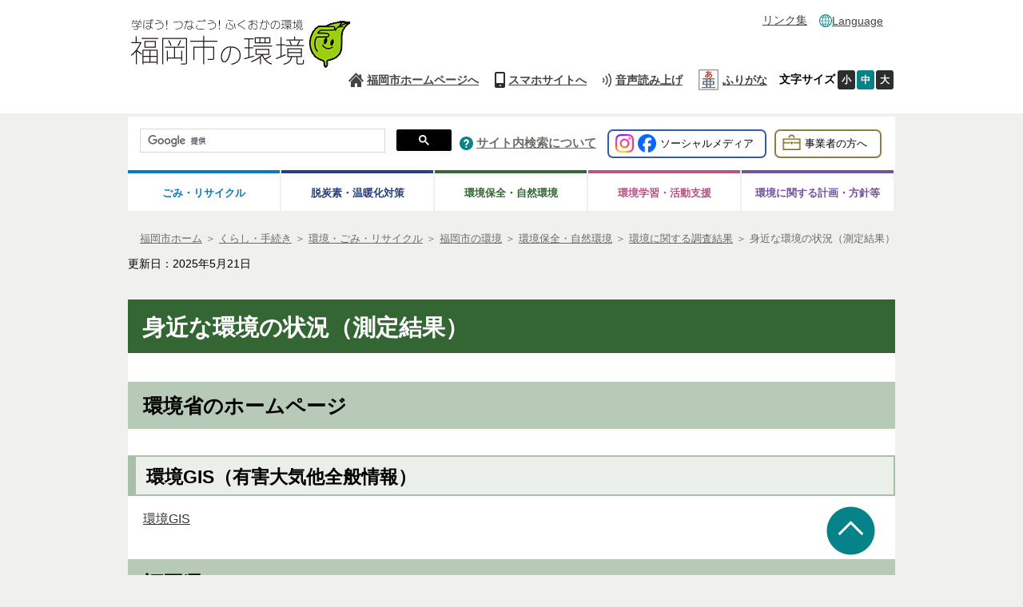

--- FILE ---
content_type: text/html
request_url: http://www.city.fukuoka.lg.jp/kankyo/k-hozen/hp/sokutei/index.html
body_size: 7358
content:
<!DOCTYPE html PUBLIC "-//W3C//DTD XHTML 1.0 Transitional//EN" "http://www.w3.org/TR/xhtml1/DTD/xhtml1-transitional.dtd">
<html xmlns="http://www.w3.org/1999/xhtml" xml:lang="ja" lang="ja">
	<!-- Copyright (c) 2007 NEC Software Hokuriku -->
	<head>
		  		
<meta http-equiv="Content-Type" content="text/html; charset=UTF-8" />
<meta http-equiv="Content-Style-Type" content="text/css" />
<meta http-equiv="Content-Script-Type" content="text/javascript" />
<meta http-equiv="Pragma" content="no-cache" />
<meta http-equiv="Expires" content="-1" />
<meta http-equiv="Cache_Control" content="no-cache" />
<meta name="google-site-verification" content="rDb15-_5MRZ_XHmGpQ6LGV2gvUzuxvz93s15aynz4tY" />
<meta name="referrer" content="no-referrer-when-downgrade">
	<meta name="keywords" content="福岡市,福岡" />


<meta property="og:image" content="http://www.city.fukuoka.lg.jp/data/common/images/socialmedia/ogp.jpg">

<meta property="og:title" content="福岡市 身近な環境の状況（測定結果）">
<meta property="og:type" content="article">
<meta property="og:description" content="">
<meta property="og:url" content="http://www.city.fukuoka.lg.jp/kankyo/k-hozen/hp/sokutei/index.html">
<meta property="og:site_name" content="福岡市">
<meta property="fb:app_id" content="">

<title>福岡市 身近な環境の状況（測定結果）</title>
<script type="text/javascript" language="JavaScript">
	//<![CDATA[
	if(navigator.userAgent.indexOf("Win",0) >= 0 || navigator.userAgent.indexOf("win",0) >= 0){
		document.write('<link rel="stylesheet" href="/data/open/mst/cssm/css/-1/1/style_v2.css?20240001" type="text/css" />');
	}else{
		document.write('<link rel="stylesheet" href="/data/open/mst/cssm/css/-1/1/stylemac_v2.css?20240001" type="text/css" />');
	}
	//]]>
</script>
	<script type="text/javascript" language="JavaScript">
		//<![CDATA[
		if(navigator.userAgent.indexOf("Win",0) >= 0 || navigator.userAgent.indexOf("win",0) >= 0){
			document.write('<link rel="stylesheet" href="/data/open/mst/cssm/css/200/1/style.css?20241126" type="text/css" />');
		}else{
			document.write('<link rel="stylesheet" href="/data/open/mst/cssm/css/200/1/stylemac.css?20241126" type="text/css" />');
		}
		//]]>
	</script>
<script type="text/javascript" src="/data/common/js/jquery-3.6.0.min.js"></script>
<script type="text/javascript">
	//<![CDATA[
	var jq360 = jQuery.noConflict();
	//]]>
</script>
<script type="text/javascript" src="/image/js/paginathing.js"></script>
<script type="text/javascript" src="/data/common/js/common.js"></script>
<script type="text/javascript" src="/data/common/js/jquery-1.7.2.min.js"></script>
<script type="text/javascript" src="/data/common/js/slimbox2/js/slimbox2.js"></script>
<script type="text/javascript" src="/data/common/js/ruby.js"></script>
<script type="text/javascript">
	//<![CDATA[
	jQuery.noConflict();
	//]]>
</script>
<link rel="stylesheet" href="/data/common/js/slimbox2/css/slimbox2.css" type="text/css" media="all" />
<script src="//f1-as.readspeaker.com/script/9379/ReadSpeaker.js?pids=embhl&forceRSLib=1" type="text/javascript"></script>
	<script type="text/javascript" src="/image/js/common.js"></script>
<link rel="shortcut icon" type="image/x-icon" href="/image/favicon.ico" />
<link rel="apple-touch-icon" href="/image/webclip.png">
<!-- Google tag (gtag.js) -->
<script async src="https://www.googletagmanager.com/gtag/js?id=G-CFCDDZMBG7"></script>
<script>
	window.dataLayer = window.dataLayer || [];
	function gtag(){dataLayer.push(arguments);}
	gtag('js', new Date());
	gtag('config', 'G-CFCDDZMBG7');
</script>	</head>
	<body style="background: #ffffff; margin-top: 0px; margin-right: 0px; margin-bottom: 0px; margin-left: 0px">
		<div class="tpl1">
			<div style="margin-left: auto; margin-right: auto" class="tpl1-1">
				<div class="tpl1-1-1">
					<a name="spmode" id="spmode"></a>
					<a name="pcmode" id="pcmode"></a>
					  
<div class="header">
	<div class="inner clearfix">
		<div class="head-logo-sec clearfix">
			<p class="skip-nav" style="width: 132px"><a class="skip-link" href="#maincontents">本文へジャンプ</a></p>
							<a href="/kankyo/index.html">
					<img alt="福岡市の環境" class="head-title" src="/data/open/mst/dtm/tpl/kankyo_title.gif" style="border-width: 0" />
				</a>
						<div>
				<div class="link-lang sp">
					<button class="head-foreign-sec" aria-expanded="false" aria-controls="head-foreign-list">
						<img alt="" src="/image/img/common/icon-foreignlanguage3.png">
						<span lang="en">Language</span>
					</button>
					<ul class="head-foreign-list clearfix mark-none">
						<li lang="en"><a href="https://translate-city-fukuoka-lg-jp.j-server.com/LUCAFKOKC/ns/w4/jaen/" target="_self">English</a></li>
						<li lang="zh-Hans"><a href="https://translate-city-fukuoka-lg-jp.j-server.com/LUCAFKOKC/ns/w4/jazh/" target="_self">简体中文</a></li>
						<li lang="zh-Hant"><a href="https://translate-city-fukuoka-lg-jp.j-server.com/LUCAFKOKC/ns/w4/jazhb/" target="_self">繁體中文</a></li>
						<li lang="ko"><a href="https://translate-city-fukuoka-lg-jp.j-server.com/LUCAFKOKC/ns/w4/jako/" target="_self">한국어</a></li>
						<li lang="vi"><a href="https://translate-city-fukuoka-lg-jp.j-server.com/LUCAFKOKC/ns/w4/javi/" target="_self">Tiếng Việt</a></li>
						<li lang="ne"><a href="https://translate-city-fukuoka-lg-jp.j-server.com/LUCAFKOKC/ns/w4/jane/" target="_self">नेपाली भाषा</a></li>
						<li lang="en"><button style="width:95px;" class="foreign-close" aria-expanded="false" aria-controls="head-foreign-list">Close</button></li>
					</ul>
				</div>
			</div>
			<div class="btn-menu-t">
				<div>
					<button type="button" class="btn-menu">
						<img alt="メニューを開く" class="menu-on" src="/image/icon/icon-header-menu.png" style="border-width: 0">
						<img alt="メニューを閉じる" class="menu-off" src="/image/icon/icon-header-menu-close.png" style="border-width: 0px; display: none;">
					</button>
				</div>
			</div>
		</div>
		<div class="head-navi-sec clearfix">
			<div class="inner">
				<div>
					<ul class="top-navi clearfix">
						<li class="link-qa pc"><a href="/kankyo/k-seisaku/etc/link.html">リンク集</a></li>
						<li class="link-foreign"><img alt="" class="img-pc" height="16" src="/data/open/mst/dtm/tpl/icon-foreignlanguage32.png" style="border-left-width: 0px; height: 16px; border-right-width: 0px; width: 16px; border-bottom-width: 0px; border-top-width: 0px; border-width: 0" width="16" /><a href="/multilingual.html">Language</a>
							<ul class="head-navi-list clearfix">
								<li lang="en"><a href="https://translate-city-fukuoka-lg-jp.j-server.com/LUCAFKOKC/ns/w4/jaen/">English</a></li>
								<li lang="zh-Hans"><a href="https://translate-city-fukuoka-lg-jp.j-server.com/LUCAFKOKC/ns/w4/jazh/">简体中文</a></li>
								<li lang="zh-Hant"><a href="https://translate-city-fukuoka-lg-jp.j-server.com/LUCAFKOKC/ns/w4/jazhb/">繁體中文</a></li>
								<li lang="ko"><a href="https://translate-city-fukuoka-lg-jp.j-server.com/LUCAFKOKC/ns/w4/jako/">한국어</a></li>
								<li lang="vi"><a href="https://translate-city-fukuoka-lg-jp.j-server.com/LUCAFKOKC/ns/w4/javi/">Tiếng Việt</a></li>
								<li lang="ne"><a href="https://translate-city-fukuoka-lg-jp.j-server.com/LUCAFKOKC/ns/w4/jane/">नेपाली भाषा</a></li>
							</ul>
						</li>
					</ul>
				</div>
				<div>
					<ul class="bottom-navi clearfix">
						<li class="link-home"><a href="/index.html">福岡市ホームページへ</a></li>
						<li class="link-sp"><a class="cell-pc" href="#spmode">スマホサイトへ</a><br /><a class="cell-sp" href="#pcmode">PCサイトへ</a></li>
						<li class="link-voice">
							<div class="read-voice">
								<a accesskey="L" href="https://app-as.readspeaker.com/cgi-bin/rsent?customerid=9379&lang=ja_jp&readclass=wb-contents,telephone&url=" onclick="readpage(this.href, 'xp1'); return false;" onkeypress="readpage(this.href, 'xp1'); return false;" rel="nofollow" target="_blank">音声読み上げ</a>
							</div>
						</li>
						<li class="head_furigana"><p><span class="f_on"><a href="#" id="furiganaLink" data-path-template="'{path}'" class="">ふりがな</a></span> <span class="f_off"><a href="#" id="furiganaLink3" class="">元に戻す</a></span> </p></li>
						<li class="font-size">
							<span><strong>文字サイズ</strong></span><a class="font-small" href="javascript:void(0);">小</a><a class="font-medium on" href="javascript:void(0);">中</a><a class="font-big" href="javascript:void(0);">大</a>
						</li>
					</ul>
				</div>
				<div class="sp-navi">
					<div>
						<ul class="clearfix">
							<li><a href="/sub/thispage.html">このサイトについて</a></li>
							<li><a href="/kankyo/k-seisaku/etc/7024.html">サイトマップ</a></li>
							<li><a href="/sub/kojinjyohou.html">個人情報の取り扱いについて</a></li>
							<li><a href="/sub/accessibility.html">アクセシビリティについて</a></li>
							<li><a href="/sub/tyosakuken.html">リンク・著作権等</a></li>
							<li><a href="/link/index.html">行政機関等リンク集</a></li>
						</ul>
					</div>
					<div class="sp-navi">
						<p class="btn-sp-close"><a href="javascript:void(0);#">閉じる</a></p>
					</div>
				</div>
			</div>
		</div>
	</div>
</div>
<div class="fixed-navi">
	<div class="search-sec clearfix">
		<div class="info-btn">
			<p class="link-info social-info"><a href="/kankyo/k-seisaku/etc/link_2.html"><img alt="" src="/data/open/mst/dtm/tpl/instagram.png" style="border-width: 0" /><img alt="" src="/data/open/mst/dtm/tpl/facebook.png" style="border-width: 0" /><span>ソーシャルメディア</span></a></p>
			<p class="link-info biz-info"><a href="/kankyo/renewal/biz.html"><img alt="" src="/data/open/mst/dtm/tpl/biz_icon.png" style="border-width: 0" /><span>事業者の方へ</span></a></p>
		</div>
		<div>
			<div class="search-form clearfix">
				<script type="text/javascript">
					(function() {
					var cx = '018271381981354313418:irvkuz8lb18';
					var gcse = document.createElement('script');
					gcse.type = 'text/javascript';
					gcse.async = true;
					gcse.src = 'https://cse.google.com/cse.js?cx=' + cx;
					var s = document.getElementsByTagName('script')[0];
					s.parentNode.insertBefore(gcse, s);
					})();
				</script>
				<gcse:searchbox-only></gcse:searchbox-only>
			</div>
		</div>
		<div class="link-search">
			<img alt="サイト内検索について" height="17" src="/data/open/mst/dtm/tpl/icon-header-question-pc1.png" style="height: 17px; width: 17px; border-width: 0" width="17" />&nbsp;<a href="/sub/kensaku.html">サイト内検索について</a>
		</div>
	</div>
	<div class="global-navi-sec">
		<div>
			<ul class="clearfix">
				<li class="link-living tab"><a href="/kankyo/k-seisaku/genre/01.html">ごみ・リサイクル</a>
					<ul class="global-navi-list clearfix">
						<li><a href="/kankyo/jigyokeigomi/genre/01-01.html">家庭のごみ</a></li>
						<li><a href="/kankyo/jigyokeigomi/genre/02.html">ごみ減量・リサイクル</a></li>
						<li><a href="/kankyo/sanhai/genre/01-03.html">事業所のごみ<br />（事業系一般廃棄物、産業廃棄物）</a></li>
						<li><a href="/kankyo/jigyokeigomi/genre/04.html">環境美化活動</a></li>
						<li><a href="/kankyo/sanhai/genre/01-05.html">不法投棄対策</a></li>
						<li><a href="/kankyo/k-seisaku/genre/006-002.html">ごみ処理施設・ごみに関するデータ</a></li>
						<li><a href="/kankyo/kateigomi/genre/06.html">し尿・浄化槽</a></li>
					</ul>
				</li>
				<li class="link-training tab"><a href="/kankyo/k-seisaku/genre/02.html">脱炭素・温暖化対策</a>
					<ul class="global-navi-list clearfix">
						<li><a href="/kankyo/j-suishin/genre/0001.html">補助金・サポート</a></li>
						<li><a href="/kankyo/s-suishin/genre/0002.html">イベント・セミナー情報</a></li>
						<li><a href="/kankyo/s-suishin/genre/0003.html">計画・取り組み</a></li>
						<li><a href="/kankyo/j-suishin/genre/0004.html">市役所での率先した取り組み</a></li>
						<li><a href="/kankyo/s-suishin/genre/0005.html">お知らせ</a></li>
						<li><a href="/kankyo/s-suishin/genre/0006.html">市民の方へ</a></li>
						<li><a href="/kankyo/s-suishin/genre/0007.html">事業者の方へ</a></li>
					</ul>
				</li>
				<li class="link-medical tab"><a href="/kankyo/k-seisaku/genre/03.html">環境保全・自然環境</a>
					<ul class="global-navi-list clearfix">
						<li><a href="/kankyo/k-hozen/genre/001.html">大気、騒音・振動（PM2.5、アスベストなど）</a></li>
						<li><a href="/kankyo/k-hozen/genre/002.html">水質・土壌汚染</a></li>
						<li><a href="/kankyo/k-chosei/genre/003.html">生物多様性</a></li>
						<li><a href="/kankyo/k-hozen/genre/03-004.html">化学物質対策</a></li>
						<li><a href="/kankyo/k-chosei/genre/004.html">環境影響評価</a></li>
						<li><a href="/kankyo/k-hozen/netdetetuduki/kakushu-gaiyou/001.html">公害防止法令の概要と届出様式</a></li>
						<li><a href="/kankyo/k-chosei/genre/006.html">環境に関する調査結果</a></li>
					</ul>
				</li>
				<li class="link-tourism tab"><a href="/kankyo/k-seisaku/genre/04.html">環境学習・活動支援</a>
					<ul class="global-navi-list clearfix">
						<li><a href="/kankyo/k-seisaku/genre/001.html">学習支援</a></li>
						<li><a href="/kankyo/k-seisaku/genre/002.html">活動支援</a></li>
						<li><a href="/kankyo/k-seisaku/genre/005.html">活動紹介</a></li>
						<li><a href="/kankyo/k-seisaku/genre/003.html">表彰</a></li>
						<li><a href="/kankyo/k-seisaku/genre/004.html">身近な環境への取組み</a></li>
						<li><a href="/kankyo/k-seisaku/genre/006.html">こども向け環境情報</a></li>
						<li><a href="/kankyo/k-seisaku/hp/symbol.html#1">環境キャラクター</a></li>
					</ul>
				</li>
				<li class="link-whole tab"><a href="/kankyo/k-seisaku/genre/0005.html">環境に関する計画・方針等</a>
					<ul class="global-navi-list clearfix">
						<li><a href="/kankyo/k-seisaku/genre/005-001.html">市が目指すもの（計画・指針）</a></li>
						<li><a href="/kankyo/k-seisaku/genre/05-003.html">報告書・データ</a></li>
						<li><a href="/shisei/johokokai/fuzokukikantounokaigigijiroku/fuzokukikantounogijirokutou/hogo-kankyo.html">附属機関等の会議・議事録</a></li>
						<li><a href="/kankyo/k-seisaku/genre/05-005.html">国際貢献</a></li>
						<li><a href="/kankyo/k-seisaku/shisei/kankobutsu_eiozo_26n.html">環境局刊行物・映像等</a></li>
					</ul>
				</li>
				<li class="link-shisetsu tab shisetsu"><a href="/kankyo/k-seisaku/genre/07.html">環境局の施設</a></li>
			</ul>
		</div>
	</div>
</div>					<div class="page-tl clearfix">
						  				<div class="bredcrumb">
	<strong style="position: absolute; left: -2000px">現在位置：</strong>
	<a href="/index.html"><span>福岡市ホーム</span></a>
			<span> ＞ </span><span style="position: absolute; left: -2000px">の中の</span><a href="/lifeinformation/index.html"><span>くらし・手続き</span></a>			<span> ＞ </span><span style="position: absolute; left: -2000px">の中の</span><a href="/lifeinformation/kankyou-gomi-recycle/index.html"><span>環境・ごみ・リサイクル</span></a>			<span> ＞ </span><span style="position: absolute; left: -2000px">の中の</span><a href="/kankyo/index.html"><span>福岡市の環境</span></a>			<span> ＞ </span><span style="position: absolute; left: -2000px">の中の</span><a href="/kankyo/k-seisaku/genre/03.html"><span>環境保全・自然環境</span></a>			<span> ＞ </span><span style="position: absolute; left: -2000px">の中の</span><a href="/kankyo/k-chosei/genre/006.html"><span>環境に関する調査結果</span></a>		<span> ＞ </span><span style="position: absolute; left: -2000px">の中の</span><span>身近な環境の状況（測定結果）</span>
</div>
						  
	<div class="date genre-none">
		<span>更新日：2025年5月21日</span>
	</div>

					</div>
					<div>
						<div id="xp1" class="rs_preserve"></div>
					</div>
					<a name="maincontents" id="maincontents"></a>
				</div>
				<div class="tpl1-1-2">
					<div class="tpl1-1-2-1">
						<div class="wb-contents">
							<div style="text-align:left;">
 <h1 class="height-100" style="position:;">身近な環境の状況（測定結果）</h1>
 <h2 class="height-100" style="position:;">環境省のホームページ</h2>
 <h3 class="height-100" style="position:;">環境GIS（有害大気他全般情報）</h3>
 <p class="height-100"><a href="http://tenbou.nies.go.jp/gis/" target="_self">環境GIS</a></p>
 <h2 class="height-100">福岡県のホームページ</h2>
 <p class="marginT10 height-100"><a href="http://www.pref.fukuoka.lg.jp/soshiki/1900200/" target="_self">生活環境</a></p>
 <h2 class="height-100">福岡市における環境の状況について</h2>
 <p class="height-100"><a target="_self" href="/kankyo/k-hozen/hp/sokutei/kankyoukanshi.html">環境監視の結果（測定結果）</a></p>
 <h2 class="height-100" style="position:;">福岡市のデータ集</h2><a id="01" name="01"></a>
 <h3 class="height-100" style="position:;">福岡市水質測定結果報告書</h3>
 <div class="mark-none height-300" style="word-break:break-all;display:block;">
  <ul>
   <li><a class="pdf" title="令和５年度水質測定結果報告書" href="/kankyo/k-hozen/hp/sokutei/documents/R5suisitusokuteikekkahoukokusyo.pdf">令和５年度（PDF：4,441KB）</a><span style="font-size:1em;">［令和７年5月21日更新（P187、188のメッシュコード番号修正）］</span></li>
   <li><a class="pdf" target="_self" href="/kankyo/k-hozen/hp/sokutei/documents/R4suisitusokuteikekkahoukokusyo.pdf">令和４年度（PDF：13,555KB）</a></li>
   <li><a class="pdf" target="_self" href="/kankyo/k-hozen/hp/sokutei/documents/R3suisitusokuteikekkahoukokusyo.pdf">令和３年度（PDF：6,720KB）</a></li>
   <li><a class="pdf" target="_self" href="/kankyo/k-hozen/hp/sokutei/documents/suishitsu_houkokusyo_2020.pdf">令和２年度（PDF：4,616KB）</a></li>
   <li><a class="pdf" target="_self" href="/kankyo/k-hozen/hp/sokutei/documents/suishitsu_houkokusyo_2019.pdf">令和元年度（PDF：6,246KB）</a></li>
   <li><span style="font-size:1em;">平成20年度以降のデータを<a href="https://data.bodik.jp/dataset/?q=organization%3A%2840%2A%29&amp;organization=401307">福岡市オープンデータサイト</a>にて公開しております。</span></li>
  </ul>
 </div>
 <br><a id="02" name="02"></a>
 <h3 class="height-100" style="position:;">福岡市大気測定結果報告書</h3>
 <div class="mark-none height-100" style="word-break:break-all;display:block;">
  <ul>
   <li><a class="pdf" href="/kankyo/k-hozen/hp/sokutei/documents/taiki_houkokusyo_2024.pdf">令和６年度（PDF：36,458KB）</a></li>
   <li><a class="pdf" href="/kankyo/k-hozen/hp/sokutei/documents/taiki_houkokusyo_2023.pdf">令和５年度（PDF：5,579KB）</a></li>
   <li><a class="pdf" target="_self" href="/kankyo/k-hozen/hp/sokutei/documents/taiki_houkokusyo_2022syuuseiban.pdf">令和４年度（PDF：5,042KB）</a></li>
   <li><a class="pdf" target="_self" href="/kankyo/k-hozen/hp/sokutei/documents/taiki_houkokusyo_2021_.pdf">令和３年度（PDF：7,789KB）</a></li>
   <li><a class="pdf" target="_self" href="/kankyo/k-hozen/hp/sokutei/documents/taiki_houkokusyo_2020.pdf">令和２年度（PDF：6,650KB）</a></li>
  </ul>
 </div>
 <p>　&nbsp;<span style="font-size:1em;">平成20年度以降のデータを<a href="https://data.bodik.jp/dataset/?q=organization%3A%2840%2A%29&amp;organization=401307">福岡市オープンデータサイト</a>にて公開しております。</span></p>
 <h3 class="height-100" style="position:;">福岡市自動車騒音常時監視結果（自動車騒音・道路交通振動測定結果）</h3>
 <div class="mark-none height-300" style="word-break:break-all;display:block;">
  <ul>
   <li><a class="pdf" target="_self" href="/kankyo/k-hozen/hp/sokutei/documents/25303/R5jidousya.pdf">令和５年度（PDF：1,369KB）</a></li>
   <li><a class="pdf" target="_self" href="/kankyo/k-hozen/hp/sokutei/documents/R4jidousha.pdf">令和４年度（PDF：1,525KB）</a></li>
   <li><a class="pdf" target="_self" href="/kankyo/k-hozen/hp/sokutei/documents/R3zidousha.pdf">令和３年度（PDF：2,476KB）</a></li>
   <li><a class="pdf" target="_self" href="/kankyo/k-hozen/hp/sokutei/documents/R2zidousha.pdf">令和２年度（PDF：1,797KB）</a></li>
   <li><a class="pdf" target="_self" href="/kankyo/k-hozen/hp/sokutei/documents/R1zidousya.pdf">令和元年度（PDF：1,000KB）</a></li>
   <li>&nbsp;実施計画については<a target="_self" href="/kankyo/k-hozen/hp/sokutei/jidousyasouonjoujikanshikeikaku.html">自動車騒音常時監視実施計画について</a>をご覧ください。</li>
  </ul>
 </div>
 <h2 class="height-100" style="position:;">その他</h2>
 <h3 class="height-100" style="position:;">気象のデータ</h3>
 <p class="height-100"><a href="http://www.data.jma.go.jp/obd/stats/data/mdrr/index.html" target="_self">気象観測（電子閲覧室）</a></p>
</div>
<p>&nbsp;</p>
<p>&nbsp;</p>
						</div>
					</div>
				</div>
				<div class="tpl1-1-3">
					  					
<div class="footer">
			  <div class="telephone">&nbsp;
	<div class="tel_clearfix">
		<h2>このページに関するお問い合わせ先</h2>
	</div>
	<div class="info">
					<span>部署： 環境局 環境監理部 環境保全課</span><br />
							<span>住所： 福岡市中央区天神１丁目８番１号</span><br />
							<span>電話番号： 092-733-5386</span><br />
							<span>ＦＡＸ番号： 092-733-5592</span><br />
							<span>E-mail： </span><span><a href="mailto:k-hozen.EB@city.fukuoka.lg.jp">k-hozen.EB@city.fukuoka.lg.jp</a></span>
			</div>
</div>
		<div class="inner clearfix">
		<div class="address-sec">
			<h2>
				<a href="/index.html"><img alt="福岡市役所　環境局" src="/data/open/mst/dtm/tpl/city_logo.PNG" style="border-width: 0" /></a>福岡市役所　環境局
			</h2>
			<p>〒810-8620 福岡市中央区天神1丁目8番1号 [<a href="/shicho/koho/shisei/060.html">地図・福岡市役所へのアクセス</a>]<br />代表電話：092-711-4111<br />市役所開庁時間：午前8時45分～午後6時</p>
			<p>各区役所の窓口受付時間：午前8時45分～午後5時15分(土・日・祝日・年末年始を除く)<br />[<a href="/soshiki/index.html">組織一覧・各課お問い合わせ先</a>]</p>
		</div>
		<div class="foot-navi-sec clearfix">
			<div class="inline">
				<ul class="clearfix">
					<li><a href="/sub/thispage.html">このサイトについて</a></li>
					<li><a href="/kankyo/k-seisaku/etc/7024.html">サイトマップ</a></li>
					<li><a href="/sub/kojinjyohou.html">個人情報の取り扱いについて</a></li>
					<li><a href="/sub/accessibility.html">アクセシビリティについて</a></li>
				</ul>
			</div>
			<div class="inline">
				<ul class="list-right clearfix">
					<li><a href="/kankyo/link.html">リンク・著作権等</a></li>
					<li><a href="/link/index.html">行政機関等リンク集</a></li>
				</ul>
			</div>
		</div>
	</div>
	<p class="page-top"><span style="color: #0066cc"><img alt="ページトップへ戻る" height="61" src="/data/open/mst/dtm/tpl/icon-pagetop1.png" style="height: 61px; width: 61px; border-width: 0" width="61" /></span></p>
	<p class="copyright">Copyright(C)Fukuoka City.All Rights Reserved.</p>
</div>					  					
<div>
	<script type="text/javascript" src="/image/js/jquery.cookie.js"></script>
	<script type="text/javascript" src="/image/js/pc-sp-change.js"></script>
	<script type="text/javascript" src="/image/js/responceive.js"></script>
	<script type="text/javascript" src="/image/js/windowAdd.js"></script>
			<script type="text/javascript" src="/image/js/index.js"></script>
		<script type="text/javascript" src="/image/js/jquery.flatheights.js"></script>
		<script type="text/javascript" src="/image/js/jquery.nested.js"></script>
		<script type="text/javascript" src="/image/js/jquery.flexslider.js"></script>		<script type="text/javascript" src="/image/js/genretop.js"></script>
		<script type="text/javascript" src="/image/js/nofollow.js"></script>
		<script type="text/javascript" src="/image/js/scroll-hint.js"></script>
		<script type="text/javascript" src="/image/js/tablescroll.js"></script>
	</div>
	<div>
		<script type="text/javascript" src="/image/js/kankyou/KankyouCss.js"></script>
	</div>
	<div>
		<script type="text/javascript">
			jQuery(function() {
				//リストにホバー、フォーカスするとタブを表示
				jQuery('.head-navi-sec li').each(function() {
					jQuery(this).on('mouseover focusin', function() {
						jQuery('.head-navi-list').css('visibility', 'hidden');
						if (jQuery(window).innerWidth() <= 640) { //スマホだとメガメニュー出さない
							jQuery('.head-navi-list', this).css('visibility', 'hidden');
						} else { //PCだとメガメニュー出す
							jQuery('.head-navi-list', this).css('visibility', 'visible');
						}
						jQuery('.head-navi-sec li a').removeClass('current');
						jQuery('a', this).addClass('current');
					});
				}).hover(function() {}, function() {
					jQuery('.head-navi-list').css('visibility', 'hidden');
					jQuery('a', this).removeClass('current');
					showState = false;
				});
				var length = jQuery('.head-navi-sec li.link-foeign .head-navi-list li').length;
				jQuery('.head-navi-list li').on('focusout', function() {
					if (jQuery(this).parent().parent().hasClass('link-foreign')) {
						if (jQuery('.head-navi-sec li.link-foreign .head-navi-list li').index(this) == length - 1) {
							jQuery('.head-navi-sec li.link-foreign .head-navi-list').css('visibility', 'hidden');
						}
					}
				});
			});
		</script>
	</div>
	<div>
		<script type="text/javascript">
			jQuery(function() {
				jQuery('.head-foreign-sec').each(function() {
					//初期はボタンもリストも表示しない
					jQuery('.head-foreign-list').css('display', 'none');
					jQuery('.foreign-close').css('display', 'none');
					if (jQuery(window).innerWidth() <= 640) { //スマホだと外国語メニュー出す
						jQuery('.head-foreign-sec', this).css('display', 'block');
					}
				});
				jQuery(function() {
					//ボタンをクリックしたら発動
					jQuery('.head-foreign-sec').click(function() {
						jQuery('.head-foreign-list').css('display', 'block');
						jQuery('.foreign-close').css('display', 'block');
					});
					// jQuery('.foreign-close').on('click',function() {
					jQuery('.foreign-close').click(function() {
						jQuery('.head-foreign-list').css('display', 'none');
						jQuery('.foreign-close').css('display', 'none');
					});
				});
			});
		</script>
	</div>
					<div>
						<div id="common_1"></div>
					</div>
				</div>
			</div>
		</div>
		<span id="templateLayout" style="display: none">1</span>
	</body>
</html>


--- FILE ---
content_type: text/css
request_url: http://www.city.fukuoka.lg.jp/data/open/mst/cssm/css/-1/1/stylemac_v2.css?20240001
body_size: 2638
content:
*html div.blog_left {}
*html div.RANKING_1_TITLE_1, div.RANKING_1_TITLE_2, div.RANKING_1_TITLE_3 {width:125px;}
*html div.RANKING_2_TITLE_4, div.RANKING_2_TITLE_5, div.RANKING_2_TITLE_6, div.RANKING_2_TITLE_7, div.RANKING_2_TITLE_8, div.RANKING_2_TITLE_9, div.RANKING_2_TITLE_10 {width:160px;}
*html div.ranking_list ul li div a {display:inline; height:40px;}
div.blog_area {width:210px; clear:both;}
div.blog_area_box {float:left; width:370px; padding:5px; padding-bottom:20px;}
div.blog_box {width:760px; height:90px; text-indent:-10000px;}
div.blog_box div.rss {text-align:right; margin:40px 10px 10px 10px;}
div.blog_ctgry_list li a, div.blog_mounth_list li a, div.blog_keywd_list li a {color:#300; padding-left:20px; background-repeat:no-repeat;}
div.blog_ctgry_list li a:hover, div.blog_mounth_list li a:hover, div.blog_keywd_list li a:hover {padding-left:20px; background-color:#ffcc99;}
div.THUMBNAILCLASS {width:80px; height:80px; overflow:hidden; display:block; float:left; text-align:center; margin:0 5px;}
div.LISTCLASS {}
div.LISTCLASS ul {border-top:1px solid #999;}
div.LISTCLASS ul li {display:block; padding:10px 0; border-bottom:1px solid #999; position:relative; width:550px;}
div.blog_entry_main {width:760px; height:150px; overflow:hidden; background-color:#eee;}
div.blog_entry_txt {height:80px; overflow:hidden; display:block; padding:0 10px; float:left;}
div.blog_entry_txt {height:80px; width:420px; overflow:hidden; display:block; padding:0 0 0 10px; float:left;}
div.blog_left {padding:0 10px; width:180px; margin:0 auto; clear:both; float:left;}
div.DETAILCLASS {float:right; margin:10px 0 50px 0; width:540px; overflow:hidden;}
div.DETAILCLASS a, div.blog_right_list a {color:#300;}
div.DETAILCLASS div.sectionbottom {width:530px; margin:20px 0; border:1px solid #CC3366; overflow:hidden;}
div.DETAILCLASS div.sectionbottom a {color:#c00;}
div.DETAILCLASS div.sectionbottom span {display:block; float:left; margin:10px 0 10px 20px;}
div.DETAILCLASS div.text {color:#333; display:block; width:530px; overflow:hidden; margin-bottom:20px;}
div.DETAILCLASS span.entry {display:block; width:530px; margin-bottom:10px;}
div.DETAILCLASS span.image {display:block; width:530px; margin-bottom:10px;}
div.blog_right_list {width:540px; overflow:hidden; padding:10px 0; margin-bottom:10px;}
div.blog_right_list div.blog_navi {width:540px; text-align:left; border-bottom:1px #999 solid; margin-bottom:20px;}
div.blog_right_ttl {clear:both; width:540px; border-bottom:1px dotted #300; overflow:hidden; margin-bottom:10px;}
div.RANKING_1_NUM {}
div.RANKING_1_THUM_1, div.RANKING_1_THUM_2, div.RANKING_1_THUM_3 {display:block; height:150px; width:150px; overflow:hidden; text-align:center; float:left; margin:5px;}
div.RANKING_1_TITLE_1 {background:transparent no-repeat scroll -90px top;}
div.RANKING_1_TITLE_1, div.RANKING_1_TITLE_2, div.RANKING_1_TITLE_3 {display:block; overflow:hidden; width:130px; padding:30px 5px 0 0;}
div.RANKING_1_TITLE_2 {background:transparent no-repeat scroll -90px top;}
div.RANKING_1_TITLE_3 {background:transparent no-repeat scroll -90px top;}
div.RANKING_2_NUM {}
div.RANKING_2_THUM_4, div.RANKING_2_THUM_5, div.RANKING_2_THUM_6, div.RANKING_2_THUM_7, div.RANKING_2_THUM_8, div.RANKING_2_THUM_9, div.RANKING_2_THUM_10 {display:block; height:100px; width:100px; overflow:hidden; text-align:center; float:left; margin:5px;}
div.RANKING_2_TITLE_10 {background:transparent no-repeat scroll -62px top;}
div.RANKING_2_TITLE_4 {background:transparent no-repeat scroll -62px top;}
div.RANKING_2_TITLE_4, div.RANKING_2_TITLE_5, div.RANKING_2_TITLE_6, div.RANKING_2_TITLE_7, div.RANKING_2_TITLE_8, div.RANKING_2_TITLE_9, div.RANKING_2_TITLE_10 {display:block; overflow:hidden; width:155px; padding:5px 5px 0 0;}
div.RANKING_2_TITLE_5 {background:transparent no-repeat scroll -62px top;}
div.RANKING_2_TITLE_6 {background:transparent no-repeat scroll -62px top;}
div.RANKING_2_TITLE_7 {background:transparent no-repeat scroll -62px top;}
div.RANKING_2_TITLE_8 {background:transparent no-repeat scroll -62px top;}
div.RANKING_2_TITLE_9 {background:transparent no-repeat scroll -62px top;}
div.ranking_list {border-left:#c0c0c0 1px solid; border-right:#c0c0c0 1px solid; border-bottom:#c0c0c0 1px solid; height:100%;}
div.ranking_list ul {border-top:#c0c0c0 1px solid; clear:both; margin:10px 1px 5px 1px; overflow:hidden; width:228px;}
div.ranking_list ul li {border-bottom:#c0c0c0 1px solid; position:relative; width:228px;}
div.ranking_list ul li div {color:#990033;}
div.ranking_list ul li div a {color:#333; display:block; height:20px;}
div.ranking_list ul li div a:active, div.ranking_list ul li div a:hover {cursor:pointer; color:#990033;}
h1.TITLECLASS {width:760px; height:150px; display:block; text-indent:-10000px;}
h2.TITLECLASS {color:#300;}
img, abbr, acronym, fieldset {border:0;}
p.blog_ctgry {margin-top:20px; width:180px; height:40px; text-indent:-10000px;}
p.blog_entry_ctgry {color:#300; background-repeat:no-repeat;}
p.blog_entry_date {clear:both; float:left;}
p.blog_entry_lead {display:none;}
p.blog_keyword {margin-top:20px; width:180px; height:40px; text-indent:-10000px;}
p.blog_lead {display:none;}
p.blog_left_lead {margin-top:10px; color:#300;}
p.blog_left_ttl {width:180px; height:40px; text-indent:-10000px;}
p.blog_mounth {margin-top:20px; width:180px; height:40px; text-indent:-10000px;}
span.DATECLASS {margin-top:10px; color:#666; display:block; width:410px;}
span.blog_entry_description {color:#300; display:block; width:410px;}
span.NEWCLASS {color:#f0c; display:block;}
span.NEWCLASS {float:left;}
span.TEXTCLASS {margin-top:10px; color:#300; display:block; font-weight:bold; line-height:130%;}
span.blog_entry_ttlpp {color:#300; display:block; font-weight:bold; font-size:1.13em; line-height:150%;}
span.RANKING_TIME {margin:0 auto; padding:0px 10px; color:#990033; display:block;}
td.ranking_list_off {width:115px; height:40px; background:#fff no-repeat scroll -115px top; text-indent:-10000px;}
td.ranking_list_on {width:115px; height:40px; background:#fff no-repeat scroll right top; text-indent:-10000px;}
td.ranking_list_on span, td.ranking_list_on span {height:40px;}

.calendarTable tr {height:21px;}
.calendarTable {text-align:center; font-size: 0.7em; border: 2px solid #cccccc; border-collapse:collapse; border-spacing:0;}
.yyyy,.mm {font-weight:bold;}
.titleTr {background-color:#c0c0c0;}
.titleSun,.titleMon,.titleTue,.titleWed,.titleThu,.titleFri,.titleSat,.colSun,.colMon,.colTue,.colWed,.colThu,.colFri,.colSat,.emptySun,.emptyMon,.emptyTue,.emptyWed,.emptyThu,.emptyFri,.emptySat,.cellToday,.cellHoliday,.cellSubstitute {border: 2px solid #cccccc;}
.titleMon,.titleTue,.titleWed,.titleThu,.titleFri {background-color:#eeeeee;}
.titleSun,.emptySun,.colSun {background-color:#ffdddd;}
.titleSat,.emptySat,.colSat {background-color:#ddddff;}
.cellToday {background-color:#ffcc99;}
.nowMonth {margin:0px 15px 0px 15px;}
.nowMonth br {display:none;}
.cellHoliday {background-color:#ff9999;}
.cellSubstitute {background-color:#ffccff;}
.date_val {height:18px;}
.mail_list_page tr { vertical-align:top; }
.mail_list_page_title td { text-align:center; }
.mail_list_page_title span { font-size:1.125em; }
.search_table { border: solid 1px #aaaaaa; border-collapse:collapse; }
.search_table_header { border: solid 1px #aaaaaa; border-collapse:collapse; }
.search_table_input { border: solid 1px #aaaaaa; border-collapse:collapse; }
.search_table_button { border: solid 1px #aaaaaa; border-collapse:collapse; }
.search_table_button td { padding:3px; }
.search_table_input td { padding:3px; }
.search_table_header td { padding:3px; }
.page_link { padding:3px; }
.mail_list_table { border: solid 1px #aaaaaa; border-collapse:collapse; padding:3px; }
.mail_list_table_header_title { text-align:center; font-weight:bold;border: solid 1px #aaaaaa; border-collapse:collapse; padding:3px; }
.mail_list_table_header_date { width: 30%; text-align:center; font-weight:bold; border: solid 1px #aaaaaa; border-collapse:collapse; padding:3px; }
.mail_list_table_header_place { width: 30%; text-align:center; font-weight:bold; border: solid 1px #aaaaaa; border-collapse:collapse; padding:3px; }
.mail_list_table_body { word-break:break-all; }
.mail_list_table_body_title { border: solid 1px #aaaaaa; border-collapse:collapse; padding:3px; }
.mail_list_table_body_date { border: solid 1px #aaaaaa; border-collapse:collapse; padding:3px; }
.mail_list_table_body_place { border: solid 1px #aaaaaa; border-collapse:collapse; padding:3px; }
.mail_list_page_title {margin-bottom:15px; }
.event_span_table {margin-top:10px; border:solid 1px #000000; border-collapse:collapse; cellspacing:2px 5px;}
.event_span_table td {padding:2px 5px; border:solid 1px #000000; border-collapse:collapse;}
.event_list_table {margin-top:15px; border:solid 1px #000000; border-collapse:collapse;}
.event_list_table td {padding:2px 5px; border:solid 1px #000000; border-collapse:collapse;}
.event_span_table_day,.event_list_table_day {width:150px;}
.event_list_table_place {width:150px;}
.event_span_table_head td,.event_list_table_head td,.event_span_table_day,.event_list_table_day {text-align:center;}
.event_span_table_data td,.event_list_table_data td {vertical-align:top;}
.list_Sat {background-color:#ddddff}
.list_Sun {background-color:#ffdddd}
.list_To {background-color:#ffcc99}
.list_Hol {background-color:#ffbbbb}
.list_Sub {background-color:#ffff99}
/* mailmagazine common style */
.page_message_date_error {font-weight:bold; color: #FF1111;}
/* mailmagazine div style */
.mail_list_page_div,.mail_contents_div {margin:0 5%;}
.mail_list_page_title_div {text-align:center; margin-bottom: 20px;}
.prev_page_div {width: 50%; text-align:left; float:left;}
.next_page_div {width: 50%; text-align:right; float:left;}
.conditions_br_div,.page_link_br_div,.datatext_br_div {clear:both;}
.page_message_div {text-align:left;}
.page_count_div {text-align:right;}
.page_count_div span {white-space:nowrap;}
.page_count_span_total_div,.page_count_span_top_div,.page_count_span_end_div {font-weight:bold;}
.search_div {width:70%; float:left;}
.calender_div {width:30%; float:left;}
.mail_back_div {text-align:right;}
.datatitle_div {text-align:center;}
.datatext_title_div {width:20%; float:left; margin-bottom:15px;}
.datatext_text_div,.datatext_inquiry_div {width:80%; float:left; margin-bottom:15px; word-break:break-all;}
.datatext_text_div p {margin:0; font-size:1em !important;}
.doc {background-image:url(/data/open/cnt/docicon.gif);}
.pdf {background-image:url(/data/open/cnt/pdficon.gif);}
.xls {background-image:url(/data/open/cnt/xlsicon.gif);}
.doc, .pdf, .xls {background-position:right; background-repeat:no-repeat; padding-right:17px;}
.font-1 {font-size:0.65em;}
.font-2 {font-size:0.8em;}
.font-3 {font-size:1em;}
.font-4 {font-size:1.12em;}
.font-5 {font-size:1.5em;}
.font-6 {font-size:2em;}
.font-7 {font-size:3em;}

.menulist_ul_padding1 {
    padding: 1px;
}
.menulist_ul_padding2 {
    padding: 2px;
}
.menulist_ul_padding3 {
    padding: 3px;
}
.menulist_ul_padding4 {
    padding: 4px;
}
.menulist_ul_padding5 {
    padding: 5px;
}
.menulist_li_padding {
    padding-bottom: 3px;
}
.pagination-container{
	margin-top: 1.5rem;
	text-align: center;
}
.pagination-container ul{
	margin: 0;
    display: inline-block;
}
.pagination-container ul:after{
	content: "";
	display: block;
	clear: both;
}
.pagination-container ul li{
	float: left;
	list-style-type: none;
	margin: 4px;
}
.pagination-container ul .page-item{
    padding: 2px 8px;
    border: 1px solid #03618B;
}
.pagination-container ul .page-item.number.active{
	background-color: #03618B;
}
.pagination-container ul .page-item.active a{
	color: #fff;
}
.pagination-container ul .prev{
    padding: 2px 8px;
    border: 1px solid #03618B;
}
.pagination-container ul .next{
    padding: 2px 8px;
    border: 1px solid #03618B;
}

.text-center {
  text-align: center;
}
.text-right {
  text-align: right;
}
.text-left {
  text-align: left;
}
.vertical-top {
  vertical-align: top;
}
.vertical-middle {
  vertical-align: middle;
}
.vertical-bottom {
  vertical-align: bottom;
}
.vertical-baseline {
  vertical-align: baseline;
}

--- FILE ---
content_type: text/css
request_url: http://www.city.fukuoka.lg.jp/data/open/mst/cssm/css/200/1/stylemac.css?20241126
body_size: 17917
content:
@charset "UTF-8";

/* =================================================================
   ＰＣ対応CSS　環境局テンプレート用
==================================================================== */

/*
	TODO will need to remove settings on HTML since we can't namespace it.
	TODO with the prefix, should I group by selector or property for weight savings?
*/

html {margin: 0; padding: 0;}

/*
	TODO remove settings on BODY since we can't namespace it.
*/

/*
	TODO test putting a class on HEAD.
		- Fails on FF. 
*/

/* ================================================
   基本CSS
================================================== */
body, div, dl, dt, dd, ul, ol, li, h1, h2, h3, h4, h5, h6, pre, code, form, fieldset, legend, input, textarea, p, blockquote, th, td {
	margin: 0;
	padding: 0;
}

table {
	border-collapse: collapse;
	border-spacing: 0;
}

fieldset, img {
	border: 0;
}

fieldset, /*img, */object {
	vertical-align: bottom;
}

/*
	TODO think about hanlding inheritence differently, maybe letting IE6 fail a bit...
*/

address, caption, cite, code, dfn, em, th, var {
	font-style: normal;
	font-weight: normal;
}

/*
	TODO Figure out where this list-style rule is best set. Hedger has a request to investigate.
*/


caption, th {
#text-align: left;
}

h1, h2, h3, h4, h5, h6 {
	font-size: 100%;
	font-weight: normal;
}

/*BCC ADD START */

/*202402　リスト余白等修正　ここから*/
#VIEWAREA UL, #VIEWAREA OL{margin-left:30px;}
#VIEWAREA H1 A:link{color:000;}
#editarea UL, #editareaOL{margin-left:30px;}
/*202402　リスト余白等修正　ここまで*/

/* == PC版 EnterPrize
---------------------------------- */
#xp1 {
	width:960px !important;
	margin:0 auto 15px auto;
}

/* 各ページ適用CSS */

.list-contents li ul li{
	font-size:0.85rem !important;
}

.list-contents li ol li{
	font-size:0.85rem !important;
}

.page-tl {
    width:960px;
    padding: 21px 0 20px;
    margin: 0 auto 5px auto;
}

.bredcrumb{
	line-height:1.2;
	float: right;
}

.bredcrumb span{
	/* display: inline-block; */
    color: #6b6a63;
    padding-top: 0.307em;
    
}

.bredcrumb a{
    color: #6b6a63;
#    text-decoration: none;
}

.bredcrumb a:hover{
    color: #6b6a63;
    text-decoration: underline;
}

.date span{
    float: left;
    padding-top: 1.307em;
    /* padding-left: 1.2em; */
    font-size: 1.058em;
}

.wb-contents {
	background-color:#FFF;
	width:960px;
	margin:0 auto 5px auto;
}

/*202402　リスト余白等修正　ここから*/
/*
.wb-contents ul{
    font-size: 1.168em;
    padding: 0 20px;
    list-style: inherit;
}

.wb-contents ol{
    font-size: 1.168em;
    padding: 0 20px;
    list-style: inherit;
}
*/
/*202402　リスト余白等修正　ここまで*/

.wb-contents li{
	line-height:1.8;
    border-bottom: 2px solid #f0f0ee;
    padding-top: 0.25em;
    margin-bottom: 0.75em;
}

.wb-contents li img{
#	margin-bottom:auto;
}

/*202402　リスト余白等修正　ここから*/
.wb-contents ul li ul li:last-child , .wb-contents ol li ol li:last-child , .wb-contents ul li ol li:last-child , .wb-contents ol li ul li:last-child {
	border-bottom: none;
}
/*202402　リスト余白等修正　ここまで*/

.wb-contents td, th {
#	line-height:150%;
	padding: 10px;
#	font-size: 1.04em;
}

.wb-contents table {
	table-layout: fixed;
	line-height:1.2;
	word-break: break-all;
	overflow-wrap: break-word !important;
	margin: 0 1.2em;
}

@media screen and (min-width:641px){
	.wb-contents img{
		max-width: 920px;
	}
}

.wb-contents img{
#	margin-bottom:5px;
}

.wb-contents p{
    padding-right: 1.2em;
    padding-left: 1.2em;
    line-height: 180%;
    font-size: 1.213em;
    word-wrap: break-word;
    word-break: normal;
}

.wb-contents a{
	color: #333333;
}

.wb-contents a:hover,a:focus{
	color: #293f7e;
	text-decoration: none;
}

.wb-contents h1 {
	background-color:#4c4c4c;
	margin: 0 0 0.625em;
	padding: 0.500em 0.642em 0.375em;
	display: block;
	position: relative;
	color: #fff;
    font-size: 2.2em;
	font-weight: 600;
	line-height:1.5;
}

.wb-contents h1:before {
	display: block;
	content: "";
	position: absolute;
}


.wb-contents h1 a, h1 a:link {
	color: #fff;
}

.wb-contents h1 a:hover {
	color: #fff;
}

.wb-contents h1 a:visited {
	color: #fff;
}

.wb-contents h2 {
	background-color:#c1c1c1;
    margin: 1.425em 0 0.625em;
    padding: 0.5em 0.742em 0.375em;
	display: block;
	position: relative;
	color: #000;
    font-size: 1.95em;
	font-weight: 600;
	line-height:1.5;
}


.wb-contents h2:before {
	display: block;
	content: "";
	position: absolute;
}

.wb-contents h2 a, h2 a:link {
	color: #000;
}

.wb-contents h2 a:visited {
	color: #000;
}

.wb-contents h2 a:hover {
	color: #000;
}

.wb-contents h3{
	background-color:#ededed;
    margin: 1.425em 0 0.625em;
    padding: 0.357em 0.542em 0.214em;
	display: block;
	position: relative;
	border: 2px solid #c1c1c1;
        border-left:10px solid #c1c1c1;
	color:#000;
    font-size: 1.8em;
	font-weight: 600;
	line-height:1.5;
}

.wb-contents h4 {
    margin: 1.425em 0 0.522em;
	padding: 0.357em 0.642em 0.214em;
	border-left:10px solid #c1c1c1;
	border-top:2px solid #c1c1c1;
	color: #000;
	font-size: 1.607em;
	font-weight: 600;
	line-height:1.5;
	display: block;
	position: relative;
}

.wb-contents h5 {
    margin: 1.425em 0 0.522em;
	padding: 0.357em 0.642em 0.214em;
	border-bottom:none;
	border-left:10px solid #c1c1c1;
	color: #000;
	font-size: 1.571em;
	font-weight: 600;
	line-height:1.5;
	display: block;
	position: relative;
}

.wb-contents h6 {
    margin: 1.625em 0 0.522em 0.375em;
	padding: 0.500em 0.642em 0.342em;
	color: #000;
	font-size: 1.500em;
	font-weight: 600;
	line-height:1.5;
	display: block;
	position: relative;
}

.mark-none ul {
	list-style-type: none;
}
.mark-none li {
	list-style-type: none;
}
.mark-none ol {
	list-style-type: none;
	padding: 0 20px;
}

.wb-contents div table {
	display:inline-table;
}

.wb-contents div table tr {
	text-align:justify;
}

/*202402　リスト余白等修正　ここから*/
.wb-contents .line-none ul {border-bottom: none ; /* padding: 0px 25px !important; */}
.wb-contents .line-none li {border-bottom: none;/* padding: 1px 25px !important; */}
.wb-contents .line-none ol {border-bottom: none ; /* padding: 0px 25px !important; */}
/*202402　リスト余白等修正　ここまで*/

/* リスト余白の調整　ここから*/
.wb-contents ul , .wb-contents ol{
  font-size: 0.98253125rem;
  padding-left: 2.5em;
  padding-right: 1.2em;
}

.wb-contents li > ul, .wb-contents li > ol {
  padding-left: 2em;
}
/* リスト余白の調整　ここまで*/

/* 各ページ適用CSS ここまで */

/*202301追加　拡張クラス*/
/* アイテムを並列に並べるためのクラス定義 */
.wb-contents .f_parallel2, 
.wb-contents .f_parallel3, 
.wb-contents .f_parallel4{ /* 共通的な定義（Flexボックスを使う） */
  display: flex;
  flex-wrap: wrap;
}
.wb-contents .f_parallel2 >  div, 
.wb-contents .f_parallel3 >  div, 
.wb-contents .f_parallel4 >  div{ /* 共通的な定義（各アイテム） */
  box-sizing: border-box;
  margin: 10px;
/*
  border: 1px solid #ccc;
  border-radius: 5px;
*/
}
.wb-contents .f_parallel2 >  div img, 
.wb-contents .f_parallel3 >  div img, 
.wb-contents .f_parallel4 >  div img{ /* 画像がはみ出ないように調整 */
  max-width: 100%;
}
.wb-contents .f_parallel2 > div{ /* 2個並べる場合 */
  width: calc(50% - 20px);
}
.wb-contents .f_parallel3 >  div{ /* 3個並べる場合 */
  width: calc(33.3% - 20px);
}
.wb-contents .f_parallel4 >  div{  /* 4個並べる場合 */
  width: calc(25% - 20px);
}

@media screen and (max-width: 640px) { /* スマホ表示の場合 */
  .wb-contents .f_parallel2 >  div,
  .wb-contents .f_parallel3 >  div{ /* スマホでは横に並べない場合*/
    width: calc(100% - 20px);
  }
  .wb-contents .f_parallel4 >  div{  /* スマホでは２列に並べる場合*/
    width: calc(50% - 20px);
  }
}
/* アイテムを並列に並べるためのクラス定義 ここまで*/


/* ボタンっぽいデザインのクラス定義 */
.wb-contents .f_button a{
  display: inline-block;
  box-sizing: border-box;
  border-radius: 8px;
  margin:20px 10px;
  padding: 1em 2em 1em 2em;
  text-align:center;
  transition: .2s;
  font-weight:bold;
  color: #000;
  background-color:#F0D010;
  border: 1px solid #F0D010;
  border-radius: 10px;
  box-shadow: 0 3px 3px 0 rgb(0 0 0 / 15%);
}
.wb-contents .f_button a:link,
.wb-contents .f_button a:visited{
  color: #000;
}
.wb-contents .f_button a:focus,
.wb-contents .f_button a:hover{
  color:#102000;
  background-color:#FFE949;
  box-shadow: 0 3px 3px 0 rgb(0 0 0 / 85%);
}

.wb-contents .f_button ul{ /* リストを使ってボタンを並べることも想定 */
  display: flex;
  justify-content: center;
  flex-wrap: wrap;
  padding: 0;
  margin: 0;
}
.wb-contents .f_button ul li{
  list-style: none;
  border: none; 
  padding: 0;
  margin: 15px 10px;
}
.wb-contents .f_button ul li a{
  margin:0;
}
@media screen and (max-width: 640px) { /* スマホでは横に並ばないようにする */
  .wb-contents .f_button ul{
    display: block;
    padding: 0;
    margin: 0;
  }
  .wb-contents .f_button ul li{
    padding: 0;
    margin: 15px 30px;
  }
  .wb-contents .f_button ul li a{
    margin:0;
    width: 100%;
  }
}
/* ボタンっぽいデザインのクラス定義 ここまで*/
/*202301追加　拡張クラス　ここまで*/

/*表の横スクロール start*/
.js-scrollable table {
    width: calc(100% - 2.4em)
}

@keyframes scroll-hint-appear {
  0% {
    transform: translateX(40px);
    opacity: 0;
  }
  10% {
    opacity: 1;
  }
  50%,
  100% {
    transform: translateX(-40px);
    opacity: 0;
  }
}

.scroll-hint.is-right-scrollable {
  background: linear-gradient(270deg, rgba(0, 0, 0, .15) 0, rgba(0, 0, 0, 0) 16px, rgba(0, 0, 0, 0));
}

.scroll-hint.is-right-scrollable.is-left-scrollable {
  background: linear-gradient(90deg, rgba(0, 0, 0, .15) 0, rgba(0, 0, 0, 0) 16px, rgba(0, 0, 0, 0)), linear-gradient(270deg, rgba(0, 0, 0, .15) 0, rgba(0, 0, 0, 0) 16px, rgba(0, 0, 0, 0));
}

.scroll-hint.is-left-scrollable {
  background: linear-gradient(90deg, rgba(0, 0, 0, .15) 0, rgba(0, 0, 0, 0) 16px, rgba(0, 0, 0, 0));
}

.scroll-hint-icon {
  position: absolute;
  top: calc(min(50%,50vh) - 40px);
  left: calc(50% - 60px);
  box-sizing: border-box;
  width: 120px;
  height: 80px;
  border-radius: 5px;
  transition: opacity .3s;
  opacity: 0;
  background: rgba(0, 0, 0, .7);
  text-align: center;
  padding: 20px 10px 10px 10px;
}

.scroll-hint-icon-wrap {
  position: absolute;
  top: 0;
  left: 0;
  width: 100%;
  height: 100%;
  max-height: 100%;
  pointer-events: none;
}

.scroll-hint-text {
  font-size: 0.65em;
  color: #FFF;
  margin-top: 5px;
}

.scroll-hint-icon-wrap.is-active .scroll-hint-icon {
  opacity: .8;
}

.scroll-hint-icon:before {
  display: inline-block;
  width: 40px;
  height: 40px;
  color: #FFF;
  vertical-align: middle;
  text-align: center;
  content: "";
  background-size: contain;
  background-position: center center;
  background-repeat: no-repeat;
  background-image: url([data-uri]);
}

.scroll-hint-icon:after {
  content: "";
  width: 34px;
  height: 14px;
  display: block;
  position: absolute;
  top: 10px;
  left: 50%;
  margin-left: -20px;
  background-repeat: no-repeat;
  background-image: url([data-uri]);
  opacity: 0;
  transition-delay: 2.4s;
}

.scroll-hint-icon-wrap.is-active .scroll-hint-icon:after {
  opacity: 1;
}

.scroll-hint-icon-wrap.is-active .scroll-hint-icon:before {
  animation: scroll-hint-appear 1.2s linear;
  animation-iteration-count: 2;
}

.scroll-hint-icon-white {
  background-color: #FFF;
  box-shadow: 0 4px 5px rgba(0, 0, 0, .4);
}

.scroll-hint-icon-white:before {
  background-image: url([data-uri]);
}

.scroll-hint-icon-white:after {
  background-image: url([data-uri]);
}

.scroll-hint-icon-white .scroll-hint-text {
  color: #000;
}

@media screen and (max-width: 640px){
.js-scrollable table caption{
    text-align: left;
    max-width: calc(100vw - 5px);
}
}

/*表の横スクロール end*/

.link-shisetsu tab{
	display:none !important;
}

.shisetsu{
	display:none !important;
}

.comment{
	line-height: 1.6;
    margin-top: 4px;
    text-align: left;
    padding-left: 10px;
    font-size: 1.1em;
}

.comment a{
	color: #2a2e2e;
}

.page-tl .clearfix{
	display:none;
}

.genrelist_contents a{
	color: #333;
    text-decoration: underline;
}

.genrelist_contents .newslist_health_title{
	font-size: 1.154em;
	font-weight: 500;
    line-height: 1.18;
}

.genrelist_contents .newslist_health_recdate{
	font-size: 0.923em;
}

.genrelist_contents .newslist_kodomo_title{
	font-size: 1.154em;
	font-weight: 500;
    line-height: 1.18;
}

.genrelist_contents .newslist_kodomo_recdate{
	font-size: 0.923em;
}

.genrelist_contents .newslist_life_title{
	font-size: 1.154em;
	font-weight: 500;
    line-height: 1.18;
}

.genrelist_contents .newslist_life_recdate{
	font-size: 0.923em;
}

.genrelist_contents .newslist_biz_title{
	font-size: 1.154em;
	font-weight: 500;
    line-height: 1.18;
}

.genrelist_contents .newslist_biz_recdate{
	font-size: 0.923em;
}

.genrelist_contents .newslist_charm_title{
	font-size: 1.154em;
	font-weight: 500;
    line-height: 1.18;
}

.genrelist_contents .newslist_charm_recdate{
	font-size: 0.923em;
}

.genrelist_contents .newslist_shisei_title{
	font-size: 1.154em;
	font-weight: 500;
    line-height: 1.18;

}

.genrelist_contents .newslist_shisei_recdate{
	font-size: 0.923em;
}

.telephone {
	border: 4px solid #000;
	margin:0 auto 5px auto;
	width: 960px;
}

.telephone h2 {
	color: #000;
	font-size: 1.743em;
	display: block;
	float: left;
	position:relative;
	padding-right: 0.642em;
	padding-bottom: 0.311em;
	padding-left: 0.642em;
	font-weight: 600;
	text-align: left;
	line-height: 1.5;
}

.telephone h2:after{
	width: 100%;
	height: 4px;
	display: block;
	content: "";
	position: absolute;
	left: 0;
	bottom: -4px;
	background-color: #403e3e;
}

.telephone .info {
	font-size: 1.213em;
	text-align: left;
	margin:15px 0px 15px 30px;
	line-height:1.785;
} 

.telephone .info a {
	color:#000;
}

.telephone .info a:hover , a:focus{
	color:#000;
}

.tel_clearfix{
	margin:0 0 0 5px;
}

.tel_clearfix:after{
	content: " ";
	display: block;
	visibility: hidden;
	height: 0.1px;
	clear: both;
	font-size: 0.1;
	line-height: 0;
}

/*BCC ADD END */


q:before, q:after {
	content: '';
}

abbr, acronym {
	border: 0;
	font-variant: normal;
}

/* to preserve line-height and selector appearance */
sup {
	vertical-align: text-top;
}

sub {
	vertical-align: text-bottom;
}

input, textarea, select {
	font-family: inherit;
	/*font-size: inherit;*/
	font-weight: inherit;
}

/*to enable resizing for IE*/
input, textarea, select {
	*font-size: 100%;
}

/*because legend doesn't inherit in IE */
legend {
	color: #000;
}

/* ************************************************* */
hr {
	display: none;
}

/*\*/
a {
	/*overflow: hidden;*/
	/*outline: none;*/
}


/**/
/* ************************************************* */
/*
Copyright (c) 2010, Yahoo! Inc. All rights reserved.
Code licensed under the BSD License:
http://developer.yahoo.com/yui/license.html
version: 3.1.1
build: 47
*/

/** Percents could work for IE, but for backCompat purposes, we are using keywords. x-small is for IE6/7 quirks mode. */


body {
	font-size: 0.81em;
	line-height: 1.2 !important;
	font-family: "Meiryo","メイリオ",Arial,"Hiragino Kaku Gothic Pro","ヒラギノ角ゴ Pro W3",YuGothic,"游ゴシック","ＭＳ Ｐゴシック",sans-serif;
	*font-size: small;
	/* for IE */ *font: x-small;
	/* for IE in quirks mode */
}

/** Nudge down to get to 13px equivalent for these form elements */
select, input, button, textarea {
	font: 99% arial,helvetica,clean,sans-serif;
}

/** To help tables remember to inherit */
table {
	/*font-size: inherit;*/
	font: 100%;
}

/** Bump up IE to get to 13px equivalent for these fixed-width elements */
pre, code, kbd, samp, tt {
	font-family: monospace;
	*font-size: 108%;
	line-height: 100%;
}


@media print {.whole, .container { width: 960px; }
  .fixed-navi , .page-top{ display: none; } 
  .wb-contents img {max-width:960px;}
  .footer, .header { width:100%; }
  }


/***************************************
*
*	1. float reset
*	2. font property
*	3. float set
*	4. text align
*	5. space
*
***************************************/
/* 1. float reset */
/* --------------------------------------------------------------------- */
.clearfix {
	zoom: 1;
	/* for IE 5.5-7 */
}

.clearfix:after {
	content: " ";
	display: block;
	visibility: hidden;
	height: 0.1px;
	clear: both;
	font-size: 0.1;
	line-height: 0;
}

* html .clearfix {
	display: inline-block;
}

/*\*/
* html .clearfix {
	height: 1%;
}

.clearfix {
	display: block;
}

/**/
.clr {
	clear: both;
	overflow: hidden;
	width: 1px;
	height: 1px;
	margin: 0 -1px -1px 0;
	border: 0;
	padding: 0;
	/*font-size: 0;*/
	line-height: 0;
}

/* 2. font property */
/* --------------------------------------------------------------------- */
.bold {
	font-weight: bold;
}

.f10 {
	font-size: 77% !important;
}

/* renders 10px */
.f11 {
	font-size: 85% !important;
}

/* renders 11px */
.f12 {
	font-size: 93% !important;
}

/* renders 12px */
.f13 {
	font-size: 100% !important;
}

/* renders 13px */
.f14 {
	font-size: 108% !important;
}

/* renders 14px */
.f15 {
	font-size: 116% !important;
}

/* renders 15px */
.f16 {
	font-size: 123.1% !important;
}

/* renders 16px */
.f17 {
	font-size: 131% !important;
}

/* renders 17px */
.f18 {
	font-size: 138.5% !important;
}

/* renders 18px */
.f19 {
	font-size: 146.5% !important;
}

/* renders 19px */
.f20 {
	font-size: 153.9% !important;
}

/* renders 20px */
.f21 {
	font-size: 161.6% !important;
}

/* renders 21px */
.f22 {
	font-size: 167% !important;
}

/* renders 22px */
.f23 {
	font-size: 174% !important;
}

/* renders 23px */
.f24 {
	font-size: 182% !important;
}

/* renders 24px */
.f25 {
	font-size: 189% !important;
}

/* renders 25px */
.f26 {
	font-size: 197% !important;
}

/* renders 26px */
/* 3. float set */
/* --------------------------------------------------------------------- */
.left {
	display: inline;
	float: left;
}

.right {
	display: inline;
	float: right;
}

/* 4. text align */
/* --------------------------------------------------------------------- */
.t-left {
	text-align: left;
}

.t-center {
	text-align: center;
}

.t-right {
	text-align: right;
}

/* 5. space */
/* --------------------------------------------------------------------- */
/* margin-top */
.m-t00 {
	margin-top: 0 !important;
}

.m-t01 {
	margin-top: 1px !important;
}

.m-t02 {
	margin-top: 2px !important;
}

.m-t03 {
	margin-top: 3px !important;
}

.m-t04 {
	margin-top: 4px !important;
}

.m-t05 {
	margin-top: 5px !important;
}

.m-t06 {
	margin-top: 6px !important;
}

.m-t07 {
	margin-top: 7px !important;
}

.m-t08 {
	margin-top: 8px !important;
}

.m-t09 {
	margin-top: 9px !important;
}

.m-t10 {
	margin-top: 10px !important;
}

.m-t11 {
	margin-top: 11px !important;
}

.m-t12 {
	margin-top: 12px !important;
}

.m-t13 {
	margin-top: 13px !important;
}

.m-t14 {
	margin-top: 14px !important;
}

.m-t15 {
	margin-top: 15px !important;
}

.m-t16 {
	margin-top: 16px !important;
}

.m-t17 {
	margin-top: 17px !important;
}

.m-t18 {
	margin-top: 18px !important;
}

.m-t19 {
	margin-top: 19px !important;
}

.m-t20 {
	margin-top: 20px !important;
}

.m-t24 {
	margin-top: 24px !important;
}

.m-t25 {
	margin-top: 25px !important;
}

.m-t28 {
	margin-top: 28px !important;
}

.m-t30 {
	margin-top: 30px !important;
}

.m-t32 {
	margin-top: 32px !important;
}

.m-t35 {
	margin-top: 35px !important;
}

.m-t36 {
	margin-top: 36px !important;
}

.m-t40 {
	margin-top: 40px !important;
}

.m-t44 {
	margin-top: 44px !important;
}

.m-t45 {
	margin-top: 45px !important;
}

.m-t48 {
	margin-top: 48px !important;
}

.m-t50 {
	margin-top: 50px !important;
}

.m-t52 {
	margin-top: 52px !important;
}

.m-t55 {
	margin-top: 55px !important;
}

.m-t56 {
	margin-top: 56px !important;
}

.m-t60 {
	margin-top: 60px !important;
}

.m-t64 {
	margin-top: 64px !important;
}

.m-t65 {
	margin-top: 65px !important;
}

.m-t68 {
	margin-top: 68px !important;
}

.m-t70 {
	margin-top: 70px !important;
}

.m-t72 {
	margin-top: 72px !important;
}

.m-t75 {
	margin-top: 75px !important;
}

.m-t76 {
	margin-top: 76px !important;
}

.m-t80 {
	margin-top: 80px !important;
}

.m-t84 {
	margin-top: 84px !important;
}

.m-t85 {
	margin-top: 85px !important;
}

.m-t88 {
	margin-top: 88px !important;
}

.m-t90 {
	margin-top: 90px !important;
}

/* margin-bottom */
.m-b00 {
	margin-bottom: 0 !important;
}

.m-b01 {
	margin-bottom: 1px !important;
}

.m-b02 {
	margin-bottom: 2px !important;
}

.m-b03 {
	margin-bottom: 3px !important;
}

.m-b04 {
	margin-bottom: 4px !important;
}

.m-b05 {
	margin-bottom: 5px !important;
}

.m-b06 {
	margin-bottom: 6px !important;
}

.m-b07 {
	margin-bottom: 7px !important;
}

.m-b08 {
	margin-bottom: 8px !important;
}

.m-b09 {
	margin-bottom: 9px !important;
}

.m-b10 {
	margin-bottom: 10px !important;
}

.m-b11 {
	margin-bottom: 11px !important;
}

.m-b12 {
	margin-bottom: 12px !important;
}

.m-b13 {
	margin-bottom: 13px !important;
}

.m-b14 {
	margin-bottom: 14px !important;
}

.m-b15 {
	margin-bottom: 15px !important;
}

.m-b16 {
	margin-bottom: 16px !important;
}

.m-b17 {
	margin-bottom: 17px !important;
}

.m-b18 {
	margin-bottom: 18px !important;
}

.m-b19 {
	margin-bottom: 19px !important;
}

.m-b20 {
	margin-bottom: 20px !important;
}

.m-b24 {
	margin-bottom: 24px !important;
}

.m-b25 {
	margin-bottom: 25px !important;
}

.m-b28 {
	margin-bottom: 28px !important;
}

.m-b30 {
	margin-bottom: 30px !important;
}

.m-b32 {
	margin-bottom: 32px !important;
}

.m-b35 {
	margin-bottom: 35px !important;
}

.m-b36 {
	margin-bottom: 36px !important;
}

.m-b40 {
	margin-bottom: 40px !important;
}

.m-b44 {
	margin-bottom: 44px !important;
}

.m-b45 {
	margin-bottom: 45px !important;
}

.m-b48 {
	margin-bottom: 48px !important;
}

.m-b50 {
	margin-bottom: 50px !important;
}

.m-b52 {
	margin-bottom: 52px !important;
}

.m-b55 {
	margin-bottom: 55px !important;
}

.m-b56 {
	margin-bottom: 56px !important;
}

.m-b60 {
	margin-bottom: 60px !important;
}

.m-b64 {
	margin-bottom: 64px !important;
}

.m-b65 {
	margin-bottom: 65px !important;
}

.m-b68 {
	margin-bottom: 68px !important;
}

.m-b70 {
	margin-bottom: 70px !important;
}

.m-b72 {
	margin-bottom: 72px !important;
}

.m-b75 {
	margin-bottom: 75px !important;
}

.m-b76 {
	margin-bottom: 76px !important;
}

.m-b80 {
	margin-bottom: 80px !important;
}

.m-b84 {
	margin-bottom: 84px !important;
}

.m-b85 {
	margin-bottom: 85px !important;
}

.m-b88 {
	margin-bottom: 88px !important;
}

.m-b90 {
	margin-bottom: 90px !important;
}

/* padding-top */
.p-t00 {
	padding-top: 0 !important;
}

.p-t01 {
	padding-top: 1px !important;
}

.p-t02 {
	padding-top: 2px !important;
}

.p-t03 {
	padding-top: 3px !important;
}

.p-t04 {
	padding-top: 4px !important;
}

.p-t05 {
	padding-top: 5px !important;
}

.p-t06 {
	padding-top: 6px !important;
}

.p-t07 {
	padding-top: 7px !important;
}

.p-t08 {
	padding-top: 8px !important;
}

.p-t09 {
	padding-top: 9px !important;
}

.p-t10 {
	padding-top: 10px !important;
}

.p-t11 {
	padding-top: 11px !important;
}

.p-t12 {
	padding-top: 12px !important;
}

.p-t13 {
	padding-top: 13px !important;
}

.p-t14 {
	padding-top: 14px !important;
}

.p-t15 {
	padding-top: 15px !important;
}

.p-t16 {
	padding-top: 16px !important;
}

.p-t17 {
	padding-top: 17px !important;
}

.p-t18 {
	padding-top: 18px !important;
}

.p-t19 {
	padding-top: 19px !important;
}

.p-t20 {
	padding-top: 20px !important;
}

.p-t24 {
	padding-top: 24px !important;
}

.p-t25 {
	padding-top: 25px !important;
}

.p-t28 {
	padding-top: 28px !important;
}

.p-t30 {
	padding-top: 30px !important;
}

.p-t32 {
	padding-top: 32px !important;
}

.p-t35 {
	padding-top: 35px !important;
}

.p-t36 {
	padding-top: 36px !important;
}

.p-t40 {
	padding-top: 40px !important;
}

.p-t44 {
	padding-top: 44px !important;
}

.p-t45 {
	padding-top: 45px !important;
}

.p-t48 {
	padding-top: 48px !important;
}

.p-t50 {
	padding-top: 50px !important;
}

.p-t52 {
	padding-top: 52px !important;
}

.p-t55 {
	padding-top: 55px !important;
}

.p-t56 {
	padding-top: 56px !important;
}

.p-t60 {
	padding-top: 60px !important;
}

.p-t64 {
	padding-top: 64px !important;
}

.p-t65 {
	padding-top: 65px !important;
}

.p-t68 {
	padding-top: 68px !important;
}

.p-t70 {
	padding-top: 70px !important;
}

.p-t72 {
	padding-top: 72px !important;
}

.p-t75 {
	padding-top: 75px !important;
}

.p-t76 {
	padding-top: 76px !important;
}

.p-t80 {
	padding-top: 80px !important;
}

.p-t84 {
	padding-top: 84px !important;
}

.p-t85 {
	padding-top: 85px !important;
}

.p-t88 {
	padding-top: 88px !important;
}

.p-t90 {
	padding-top: 90px !important;
}

/* padding-bottom */
.p-b00 {
	padding-bottom: 0 !important;
}

.p-b01 {
	padding-bottom: 1px !important;
}

.p-b02 {
	padding-bottom: 2px !important;
}

.p-b03 {
	padding-bottom: 3px !important;
}

.p-b04 {
	padding-bottom: 4px !important;
}

.p-b05 {
	padding-bottom: 5px !important;
}

.p-b06 {
	padding-bottom: 6px !important;
}

.p-b07 {
	padding-bottom: 7px !important;
}

.p-b08 {
	padding-bottom: 8px !important;
}

.p-b09 {
	padding-bottom: 9px !important;
}

.p-b10 {
	padding-bottom: 10px !important;
}

.p-b11 {
	padding-bottom: 11px !important;
}

.p-b12 {
	padding-bottom: 12px !important;
}

.p-b13 {
	padding-bottom: 13px !important;
}

.p-b14 {
	padding-bottom: 14px !important;
}

.p-b15 {
	padding-bottom: 15px !important;
}

.p-b16 {
	padding-bottom: 16px !important;
}

.p-b17 {
	padding-bottom: 17px !important;
}

.p-b18 {
	padding-bottom: 18px !important;
}

.p-b19 {
	padding-bottom: 19px !important;
}

.p-b20 {
	padding-bottom: 20px !important;
}

.p-b24 {
	padding-bottom: 24px !important;
}

.p-b25 {
	padding-bottom: 25px !important;
}

.p-b28 {
	padding-bottom: 28px !important;
}

.p-b30 {
	padding-bottom: 30px !important;
}

.p-b32 {
	padding-bottom: 32px !important;
}

.p-b35 {
	padding-bottom: 35px !important;
}

.p-b36 {
	padding-bottom: 36px !important;
}

.p-b40 {
	padding-bottom: 40px !important;
}

.p-b44 {
	padding-bottom: 44px !important;
}

.p-b45 {
	padding-bottom: 45px !important;
}

.p-b48 {
	padding-bottom: 48px !important;
}

.p-b50 {
	padding-bottom: 50px !important;
}

.p-b52 {
	padding-bottom: 52px !important;
}

.p-b55 {
	padding-bottom: 55px !important;
}

.p-b56 {
	padding-bottom: 56px !important;
}

.p-b60 {
	padding-bottom: 60px !important;
}

.p-b64 {
	padding-bottom: 64px !important;
}

.p-b65 {
	padding-bottom: 65px !important;
}

.p-b68 {
	padding-bottom: 68px !important;
}

.p-b70 {
	padding-bottom: 70px !important;
}

.p-b72 {
	padding-bottom: 72px !important;
}

.p-b75 {
	padding-bottom: 75px !important;
}

.p-b76 {
	padding-bottom: 76px !important;
}

.p-b80 {
	padding-bottom: 80px !important;
}

.p-b84 {
	padding-bottom: 84px !important;
}

.p-b85 {
	padding-bottom: 85px !important;
}

.p-b88 {
	padding-bottom: 88px !important;
}

.p-b90 {
	padding-bottom: 90px !important;
}

/***************************************
*
*	1. common style
*	2. .header style
*	3. .fixed-navi style
*	4. .content style
*	5. .footer style
*
***************************************/
/* 1. common style */
/* --------------------------------------------------------------------- */
body {
#	text-align: center;
	margin: 0 auto;
	background: #f0f0ee !important;
	-webkit-text-size-adjust: none !important;
}

.container {
	margin: 0 auto;
}

.img-pc {
	display: inline !important;
}

.img-sp {
	display: none !important;
}

.cell-pc {
	display: table-cell !important;
}

.cell-sp {
	display: none !important;
}

.inline-pc {
	display: inline-block !important;
}

.inline-sp {
	display: none !important;
}

.pc {
	display: block !important;
}

.sp {
	display: none !important;
}

/* 追記 */
.tpl1, .tpl1-1, .tpl1-1-1, .tpl1-1-2, .tpl1-1-3 {
	width: auto !important;
	background: none !important;
}

.inline {
	width: auto !important;
	height: auto !important;
	display: inline;
}

/* 2. .header style */
/* --------------------------------------------------------------------- */
.header {
	width: 100%;
	padding-bottom: 17px;
	background: #fff;
}

.header a {
	color: #444;
	vertical-align: 0.1rem;
	font-size: 1.077em;
}

.header .inner {
	width: 960px;
	margin: 0 auto;
}

.header .head-logo-sec {
	float: left;
	margin-top: 20px;
}

.header .head-logo-sec .btn-menu {
	display: none;
}

.header .head-logo-sec h1 img {
	width: 282px;
	height: auto;
}

.header .head-navi-sec ul {
	margin-bottom: 10px;
	float: right;
	list-style:none;
}

.header .head-navi-sec li {
	float: left;
}

.header .link-body {
	margin: 17px 20px 0 0;
}

.header .link-body img, .header .link-body a {
	vertical-align: middle;
}

.header .link-body img {
	width: 17px !important;
	height: auto !important;
}

.header .link-qa {
	margin: 17px 5px 0 0;
}

.header .link-qa img, .header .link-qa a {
	vertical-align: middle;
}

.header .link-qa img {
	width: 18px !important;
	height: auto !important;
}

.header .link-lang {
	margin: 19px 5px 0 0;
}

.header .link-lang a {
	color: #2a2e2e;
	font-weight: bold;
	padding: 0 10px;
	border-right: none !important;
}

.header .link-lang a.last {
	border-right: none;
}

.header .link-sns {
	margin-top: 10px;
}

.header .link-sns a img {
	width: 25px;
	height: auto;
}

.header .link-sns a {
	margin-right: 2px;
}

.header .link-sns a.last {
	margin-right: 0;
}

.header .bottom-navi {
	margin-top: 5px;
}

.header .bottom-navi li {
	display: table;
}

.header .bottom-navi a {
	font-weight: bold;
	height: 30px;
	vertical-align: -0.1rem;
}

.header .bottom-navi .link-home a {
	display: table-cell;
	padding-left: 23px;
	vertical-align: middle;
	background: url(/image/img/common/icon-header-home.png) no-repeat left center;
	background-size: 19px auto;
}

.header .bottom-navi .link-home a:hover, .header .bottom-navi .link-home a:focus {
	background: url(/image/img/common/icon-header-home-on.png) no-repeat left center;
}

.header .bottom-navi .link-menu a {
	display: table-cell;
	padding-left: 22px;
	vertical-align: middle;
	background: url(/image/img/common/icon-header-all-menu.png) no-repeat left center;
	background-size: 18px auto;
}

.header .bottom-navi .link-menu a:hover, .header .bottom-navi .link-menu a:focus {
	background: url(/image/img/common/icon-header-all-menu-on.png) no-repeat left center;
}

.header .bottom-navi .link-sp a {
	display: table-cell;
	padding-left: 17px;
	vertical-align: middle;
	background: url(/image/img/common/icon-header-sp.png) no-repeat left center;
}

.header .bottom-navi .link-sp a:hover, .header .bottom-navi .link-sp a:focus {
	background: url(/image/img/common/icon-header-sp-on.png) no-repeat left center;
}

.header .bottom-navi .link-voice a {
	display: table-cell;
	padding-left: 16px;
	vertical-align: middle;
	background: url(/image/img/common/icon-header-voice.png) no-repeat left center;
	background-size: 11px auto;
}

.header .bottom-navi .link-voice a:hover, .header .bottom-navi .link-voice a:focus {
	background: url(/image/img/common/icon-header-voice-on.png) no-repeat left center;
}

.header .bottom-navi .head_furigana a {
    display: table-cell;
    padding-left: 30px;
    vertical-align: middle;
    background: url(/data/open/mst/dtm/tpl/icon-header-furigana1.png) no-repeat left center;
    background-size: 25px auto;
}

.header .sp-navi {
	display: none;
}

.header .link-home {
	margin-top: -7px;
	margin-right: 20px;
}

.header .link-menu {
	margin-top: -7px;
	margin-right: 25px;
}

.header .link-sp {
	margin-top: -7px;
	margin-right: 20px;
}

.header .link-voice {
	margin-top: -7px;
	margin-right: 20px;
}

.header .font-size span {
	font-size: 1.077em;
	font-weight: bold;
	vertical-align: middle;
	margin-right: 3px;
}

.header .font-size a {
	color: #fff;
	font-size: 0.929em;
	font-weight: bold;
	margin-right: 2px;
	padding: 5px;
	text-decoration: none;
	-webkit-border-radius: 3px;
	-moz-border-radius: 3px;
	border-radius: 3px;
	background: #2a2e2e;
}

.header .font-size a.last {
	margin-right: 0;
}

.header a:hover, .header a:focus {
	color: #068388;
}

.header .font-size a.on, .header .font-size a:hover, .header .font-size a:focus {
	color: #fff;
	background: #068388;
}

/* 本文へジャンプ　フォーカス対応追加 */
/* ------------------------------------------------------------------------------------ */
.skip-nav {
    margin: 0;
}

.skip-link {
  position: absolute;
  top: -26px;
    left: 0;
  display: inline-block;
  height: 1px;
  padding: 2px 10px;
  text-align: left;
  overflow: hidden;
  color: #FFF;
  text-decoration: none;
  border-radius: 0 0 8px 8px;
  background: #fff;
  transition: top .3s ease;
  z-index: 100001;
}

.skip-link:focus {
  left: 0; 
  top: 0;
  width: 100%; 
  height: auto; 
  overflow: visible; 
  text-align: center;
  font-size: 100%; 
  font-weight: bold;
}

/* ------------------------------------------------------------------------------------ */

/* 3. .fixed-navi style */
/* --------------------------------------------------------------------- */
.fixed-navi {
	width: 100%;
	position: relative;
	top: 0;
	left: 0;
	z-index: 10000;
	background: #f0f0ee;
	border-top: solid 4px #f0f0ee;
}

/*--- .global-navi-sec 
-----------------------------------------------------*/
.global-navi-sec {
	width: 960px;
	position: relative;
	top: 0;
	left: 0;
	margin: 0 auto 5px auto;
	text-align:center;
}

.global-navi-sec li {
	font-weight: bold;
	font-size: 1em;
#	font-size: 1.077em;
	width: 190px;
#	float: left;
	overflow: hidden;
	margin-right: 2px;
	background: #ffffff;
}

.global-navi-sec li.tab {
	float:left;
	display: table;
}

.global-navi-sec link-shisetsu.tab {
	display: none;
}

.global-navi-sec li a {
	height: 100%;
	padding: 15px 5px 13px 5px;
	line-height: 1.5;
	display: block;
	-moz-transition: all .1s;
	-webkit-transition: all .1s;
	-ms-transition: all .1s;
	transition: all .1s;
}

.global-navi-sec li.tab a {
	display: table-cell;
	vertical-align: middle;
	text-decoration: none;
}

.global-navi-sec .global-navi-list li a:hover,
.global-navi-sec .global-navi-list li a:focus,
.global-navi-sec .global-navi-list li a.current {
	color: #fff;
	font-size:105%;
}

.global-navi-sec .link-living {
	border-top: 4px solid #037cba;
}

.global-navi-sec .link-living a {
	color: #037cba;
}

.global-navi-sec .link-living a:hover,
.global-navi-sec .link-living a:focus,
.global-navi-sec .link-living a.current {
	color: #fff;
	background: #037cba;
}

.link-living .global-navi-list {
	background-color: #037cba;
}

.link-living .global-navi-list li {
	background-color: #037cba;
}



.global-navi-sec .link-training {
	border-top: 4px solid #293f7e;
}

.global-navi-sec .link-training a {
	color: #293f7e;
}

.global-navi-sec .link-training a:hover,
.global-navi-sec .link-training a:focus,
.global-navi-sec .link-training a.current {
	color: #fff;
	background: #293f7e;
}

.link-training .global-navi-list {
	background-color: #293f7e;
}

.link-training .global-navi-list li {
	background-color: #293f7e;
}



.global-navi-sec .link-medical {
	border-top: 4px solid #336633;
}

.global-navi-sec .link-medical a {
	color: #336633;
}

.global-navi-sec .link-medical a:hover,
.global-navi-sec .link-medical a:focus,
.global-navi-sec .link-medical a.current {
	color: #fff;
	background: #336633;
}

.link-medical .global-navi-list {
	background-color: #336633;
}

.link-medical .global-navi-list li {
	background-color: #336633;
}



.global-navi-sec .link-tourism {
	border-top: 4px solid #B85384;
}

.global-navi-sec .link-tourism a {
	color: #B85384;
}

.global-navi-sec .link-tourism a:hover,
.global-navi-sec .link-tourism a:focus,
.global-navi-sec .link-tourism a.current {
	color: #fff;
	background: #B85384;
}

.link-tourism .global-navi-list {
	background-color: #B85384;
}

.link-tourism .global-navi-list li {
	background-color: #B85384;
}


.global-navi-sec .link-business {
	border-top: 4px solid #73549c;
}

.global-navi-sec .link-business a {
	color: #73549c;
}

.global-navi-sec .link-business a:hover,
.global-navi-sec .link-business a:focus,
.global-navi-sec .link-business a.current {
	color: #fff;
	background: #73549c;
}

.link-business .global-navi-list {
#	background-color: #a26b01;
	background-color: #73549c;
}

.link-business .global-navi-list li {
	background-color: #73549c;
}




.global-navi-sec .link-whole {
#	width: 192px;
	border-top: 4px solid #73549c;
	margin-right: 0;
}

.global-navi-sec .link-whole a {
	color: #73549c;
}

.global-navi-sec .link-whole a:hover,
.global-navi-sec .link-whole a:focus,
.global-navi-sec .link-whole a.current {
	color: #fff;
	background: #73549c;
}

.link-whole .global-navi-list {
	background-color: #73549c;
}

.link-whole .global-navi-list li {
	background-color: #73549c;
}



/*--- .global-navi-list 
-----------------------------------------------------*/
.global-navi-list {
#	width: 920px;
	position: absolute;
	top: 52px;
#	left: 50%;
#	padding: 10px 20px;
	margin-left: -190px;
	background: #293f7e;
	z-index: 10000;
	visibility: hidden;
}

.global-navi-list li {
	color: #fff;
#	width: 33.3%;
#	float: left;
	font-size: 1em;
	text-align: left;
	font-weight: normal;
	margin: 10px 0;
	background-color: #293f7e;
}

.global-navi-list li a {
	color: #fff;
	padding: 15px 0 0 15px;
	text-decoration: underline !important;
	background: url(/image/img/common/icon-arrow-white.png) no-repeat 5px 20px !important;
}




/*--- .search-sec 
-----------------------------------------------------*/
.search-sec {
	width: 930px;
	margin: 0 auto;
#	padding: 15px;
	padding-top: 15px;
	padding-right: 0px;
	padding-bottom: 0px;
	padding-left: 0px;
	position: relative;
	top: 0;
	left: 0;
	background: #fff;
	-moz-transition: all .1s;
	-webkit-transition: all .1s;
	-ms-transition: all .1s;
	transition: all .1s;
}


.search-sec .search-form {
	width: 390px;
	text-align: left;
	position: relative;
	top: 0; left: 0;
	float: left;
	-webkit-border-radius: 3px;
	-moz-border-radius: 3px;
	border-radius: 3px;
	background: #fcfcfc;
}

.search-sec .txt-search {
	width: 300px;
	height: 34px;
	font-size: 1.154em;
	border: none;
	background: #fcfcfc;
	padding: 0 10px;
}

.search-sec .btn-search {
	width: 70px;
	height: 34px;
	float: right;
	-web-kit-border-radius: 3px;
	-moz-border-radius: 3px;
	border-radius: 3px;
	background: #2a2e2e;
}

.search-sec .btn-search input {
	color: #fff;
	font-weight: bold;
	border: none;
	cursor: pointer;
	padding-left: 20px;
	padding-top: 2px;
	background: url(/image/img/common/icon-header-search.png) no-repeat 12px 10px;
	background-size: 15px auto;
}

.search-sec .link-search {
	height: 17px;
	font-size: 1.130em;
	font-weight: bold;
	float: left;
	margin: 9px 0 0 10px;
}

.search-sec .link-search img {
	width: 17px !important;
	height: auto !important;
	vertical-align: middle;
}

.search-sec .link-search a {
	color: #6b6a63;
	vertical-align: middle;
}

.search-sec .link-search a:hover,
.search-sec .link-search a:focus {
	color: #068388;
}

.search-sec .info-btn {
	width: 345px;
	float: right;
}

.search-sec .link-info {
	width: 160px;
	margin-top: 1px;
	float: left;
	display: table;
	-webkit-border-radius: 7px;
	-moz-border-radius: 7px;
	border-radius: 7px;
	overflow:hidden;
}

.search-sec .link-info a {
	color: #000;
	display: table-cell;
	text-align:left;
	vertical-align: middle;
	padding: 4px 5px 5px 8px;
	text-decoration: none;
}

.search-sec .link-info a img {
	width: 23px;
	height: auto;
	float:left;
	margin-right:5px;
	overflow:hidden;
}

.search-sec .link-info span {
#	line-height: 1.2;
#	vertical-align: 0.2rem;
	line-height:1.8em;
}

p.link-info.social-info {
    width: 195px;
}

p.link-info.biz-info {
    width: 130px;
}

.social-info{
	margin-right: 10px;
	border:2px solid;
	border-color:#325ba8;
	font-weight:normal;
}

.biz-info{
	border:2px solid;
	border-color:#8a813e;
	font-weight:normal;
	margin-right: 0px;
	float: right;
}


/* 4. .content style */
/* --------------------------------------------------------------------- */
.content {
	width: 960px;
	margin: 0 auto;
}

/* 5. .footer style */
/* --------------------------------------------------------------------- */
.footer {
	padding-top: 30px;
	background: #fff;
	border-bottom: 6px solid #068388;
}

.footer .inner {
	width: 960px;
	text-align: left;
	margin: 0 auto;
}

/* .address-sec */
.address-sec {
	width: 540px;
	float: left;
	margin-bottom: 30px;
}

.address-sec h2 {
	margin-bottom: 10px;
	font-size:1.3em;
}

.address-sec h2 img {
	width: 50px;
	height: auto;
}

.address-sec p {
	color: #2a2e2e;
	line-height: 1.5;
	margin-bottom: 10px;
}

.address-sec a {
	color: #2a2e2e;
}

.address-sec a:hover, .address-sec a:focus {
	color: #068388;
}

.address-sec a:hover, .address-sec a:focus {
	color: #068388;
}

/* .foot-navi-sec */
.foot-navi-sec {
	float: right;
}

.foot-navi-sec ul {
	float: left;
	margin-right: 40px;
	list-style: none;
}

.foot-navi-sec ul.list-right {
	margin-right: 0;
}

.foot-navi-sec li {
	margin-bottom: 17px;
	padding-left: 14px;
	background: url(/image/img/common/icon-arrow-green.png) no-repeat left center;
	background-size: 8px auto;
}

.foot-navi-sec li a {
	color: #6b6a63;
	font-weight: bold;
}

.foot-navi-sec li a:hover, .foot-navi-sec li a:focus {
	color: #068388;
}

/* .copyright */
.copyright {
	color: #585852;
	font-size: 0.923em;
	margin-bottom: 22px;
	text-align:center;
}

/* .page-top */
.page-top {
	position: fixed;
	bottom: 25px;
	right: 25px;
	display: none;
	cursor: pointer;
	z-index: 10000;
	right: 104px;
	display: block;
}

.page-top img {
	width: 61px !important;
	height: 61px !important;
}

/*---- .news-sec (お知らせ・募集) ------------*/
.news-sec {
	width: 630px;
	height: 270px;
/*	height: 394px; 枠をはみ出る*/
	text-align: left;
	float: left;
#	padding: 0 20px;
	margin: 20px 20px 0 0;
	position: relative;
	top: 0;
	left: 0;
	background: #fff;
	overflow: hidden;
}

.news-sec h2 {
	color: #068388;
	font-weight: bold;
	font-size: 1.154em;
	padding-top: 20px;
	padding-left: 20px;
	padding-bottom: 10px;
	border-bottom: 3px solid #068388;
}

.news-sec h2 img {
	width: 21px !important;
	height: auto !important;
	margin-right: 5px;
#	padding-right:20px;
	vertical-align: middle;
}

.news-sec li {
    background: url(/image/icon/icon-arrow-green.png) no-repeat 2px 3.5px;
    background-size: 7px 15px;
	margin-top: 15px;
	margin-left: 10px;
	padding-left: 15px;
	text-overflow: ellipsis;
	/*white-space: nowrap; 横幅超えたら非表示*/
	overflow: hidden;
	font-size: 1.077em;
    line-height: 1.5;
    font-weight:500;
}

.news-sec a {
	color: #444;
	text-decoration: underline;
}

.news-sec a:hover,
.news-sec a:focus {
	color: #068388;
}



.news-sec .dt {
	font-size: 1.077em;
	line-height: 1.5;
	margin-right: 30px;
}

.news-sec .dd {
	font-size: 1.077em;
	line-height: 1.5;
}

.news-sec .btn-news a {
	color: #fff;
	font-weight: bold;
	background: #068388;
	padding: 6px;
	-webkit-border-radius: 3px;
	-moz-border-radius: 3px;
	border-radius: 3px;
	position: absolute;
	top: 16px;
	right: 20px;
	text-decoration: none;
}

.news-sec .btn-news a:hover,
.news-sec .btn-news a:focus {
	background: #067175;
}

/*---- .view-sec (よく見られているページ) ------------*/
.view-sec {
	width: 310px;
	height: 270px;
	text-align: left;
	float: left;
	margin: 20px 0 0 0;
	position: relative;
	top: 0;
	left: 0;
	background: #fff;
	overflow: hidden;
}

.view-sec h2 {
	color: #068388;
	font-weight: bold;
	font-size: 1.154em;
	padding-top: 20px;
	padding-left: 20px;
	padding-bottom: 10px;
	border-bottom: 3px solid #068388;
}

.view-sec h2 img {
	width: 21px !important;
	height: auto !important;
	margin-right: 5px;
	vertical-align: middle;
}
.view-sec h2 img.motteko {
	width: 21px !important;
	height: auto !important;
	margin-top: -11px;
	margin-right: 5px;
	vertical-align: middle;
#	border: 1px solid #888888;
}
.view-sec h2 img.niwapika {
	width: 63px !important;
	height: auto !important;
	margin-top: -10px;
	margin-left: 5px;
	vertical-align: middle;
#	border: 1px solid #888888;
}

.view-sec ol {
	padding: 0 15px;
}
.view-sec li {
	margin-top: 10px;
#	text-overflow: ellipsis;
	/*white-space: nowrap; 横幅超えたら非表示*/
	overflow: hidden;
	font-size: 1.077em;
	line-height: 1.5;
	font-weight:500;
}

.view-sec a {
	color: #444;
	text-decoration: underline;
}

.view-sec a:hover,
.view-sec a:focus {
	color: #068388;
}



.view-sec .dt {
	font-size: 1.077em;
	line-height: 1.5;
	margin-right: 30px;
}

.view-sec .dd {
	font-size: 1.077em;
	line-height: 1.5;
}

.view-sec .btn-news a {
	color: #fff;
	font-weight: bold;
	background: #068388;
	padding: 6px;
	-webkit-border-radius: 3px;
	-moz-border-radius: 3px;
	border-radius: 3px;
	position: absolute;
	top: 16px;
	right: 20px;
	text-decoration: none;
}

.view-sec .btn-news a:hover,
.view-sec .btn-news a:focus {
	background: #067175;
}




.btn-arrow-black {
	width: 236px;
	margin: 0 auto 20px auto;
	background: #fff;
	text-align: center;
	-webkit-border-radius: 3px;
	-moz-border-radius: 3px;
	border-radius: 3px;
	line-height: 1.4;
	border: 2px solid #2a2e2e;
	background: url(/image/img/common/icon-arrow-black.png) no-repeat 30px center;
	background-color: #fff;
	background-size: 8px auto;
}

.btn-arrow-black:hover,
.btn-arrow-black:focus {
	background: url(/image/img/common/icon-arrow-green.png) no-repeat 30px center;
	background-color: #fff;
	background-size: 8px auto;
}

.btn-arrow-black a {
	color: #2a2e2e;
	font-size: 1.154em;
	font-weight: bold;
	display: block;
	padding: 15px 0 15px 0;
	text-decoration: none;
}

.btn-arrow-black a:hover,
.btn-arrow-black a:focus {
	color: #068388;
}






/* .tl-info */
.tl-info {
	color: #068388;
	width: 100%;
	float: left;
	font-size: 1.154em;
	font-weight: bold;
	text-align: left;
	margin-top: 30px;
	margin-bottom: 14px;
}

.tl-info img {
	width: 21px;
	height: auto;
	margin-right: 8px;
}

.tl-info .btn-info {
	font-size: 0.867em;
	color: #fff;
	padding: 6px 6px 7px 8px;
	font-weight: normal;
	-web-kit-border-radius: 3px;
	-moz-border-radius: 3px;
	border-radius: 3px;
	margin: -9px 0 0 13px;
	background: #068388;
	text-decoration: none;
	vertical-align: 2px;
}

.tl-info .btn-info:hover,
.tl-info .btn-info:focus {
	background: #067175;
}

/* .information */
.information {
	width: 260px;
	float: left;
	text-align: left;
	position: relative;
	top: 0;
	left: 0;
	padding: 5px 23px 28px 23px;
	border-top: 4px solid #000;
	margin: 0 20px 20px 0;
	background: #fff;
}

.information.list-right {
	margin-right: 0;
}

.information .icon-info {
#	text-align: center;
	float: left;
}

.information .icon-info img {
	width: 61px !important;
	height: auto !important;
}

.information h3 {
	font-size: 1.692em;
	font-weight: bold;
	-webkit-font-smoothing: antialiased;
	-moz-osx-font-smoothing: grayscale;
	margin: 13px 0;
	padding:0 0 6px 0;
	text-align: center;
	border-bottom: 1px dotted #888888;
}

.information li {
	padding: 10px 20px 10px 15px;
#	border-top: 2px solid #f0f0ee;
}

.information .newslist_health li {
    background: url(/image/icon/icon-arrow-blue.png) no-repeat 0px 9.5px;
    background-size: 9px 15px;
}

.information .newslist_kodomo li {
    background: url(/image/icon/icon-arrow-pink.png) no-repeat 0px 9.5px;
    background-size: 9px 15px;
}

.information .newslist_life li {
    background: url(/image/icon/icon-arrow-green.png) no-repeat 0px 9.5px;
    background-size: 9px 15px;
}

.information .newslist_biz li {
    background: url(/image/icon/icon-arrow-pink.png) no-repeat 0px 9.5px;
    background-size: 9px 15px;
}

.information .newslist_charm li {
    background: url(/image/icon/icon-arrow-purple.png) no-repeat 0px 9.5px;
    background-size: 9px 15px;
}

.information .newslist_shisei li {
    background: url(/image/icon/icon-arrow-navy.png) no-repeat 0px 9.5px;
    background-size: 9px 15px;
}

.information-2 {
	width: 306px;
	float: left;
	text-align: left;
	position: relative;
	top: 0;
	left: 0;
	padding-bottom: 0;
	margin: 0 0 20px 0;
#	background: #fff;
}
.information-2 .shisetsu-1ran {
	width: 306px;
	margin: 0;
	background-color: #ffffff;
	overflow:hidden;
}
.information-2 .shisetsu-1ran .shisetsu-1ran-title {
	width: 306px;
	margin: 0;
	background-color: #068388;
	overflow:hidden;
}
.information-2 .shisetsu-1ran .shisetsu-1ran-title h3 {
	font-size:1.200em;
	padding: 10px;
	color:#ffffff;
}
.information-2 li {
	padding: 10px 20px 10px 30px;
#	border-top: 2px solid #f0f0ee;
}

.information-2 .shisetsu-1ran li {
	background:  url(/image/icon/icon-arrow-navy.png) no-repeat 15px 9.5px;
	background-size: 9px 15px;
	border-bottom:1px dotted #888888;
}


.information-2 .eco-banner {
	width: 306px;
	margin: 20px 0;
	background-color: #ffffff;
	overflow:hidden;
}
.information-2 .eco-banner img {
	text-align: center;
	vertical-align: middle;
}





.genrelist_contents .newslist_shisetsu_title{
	font-size: 1.154em;
	font-weight: 500;
    line-height: 1.18;
}
.genrelist_contents .newslist_shisetsu_recdate{
	font-size: 0.923em;
}

.information li h4,
.information li .newslist_title .newslist_title {
	width: 100%;
#	margin-left:10px;
#	background: url(/image/img/common/icon-arrow-black.png) no-repeat left 4px;
#	background-size: 8px auto;
#	border:1px solid #888888;
#	padding-left: 15px;
#	display: block;
}

.information li a .newslist_title .newslist_title {
	color: #6b6a63;
	font-size: 1.154em;
	font-weight: bold;
	-webkit-font-smoothing: antialiased;
	-moz-osx-font-smoothing: grayscale;
	line-height: 1.4;
	position: relative;
	top: 0;
#	left: 15px;
}



/* .medical-sec */
.medical-sec {
	border-color: #037cba;
}

.medical-sec h3 {
	color: #037cba;
	height:45px;
	text-align:middle;
}
.medical-sec h3 a,
.medical-sec h3 a:hover,
.medical-sec h3 a:focus {
	color: #037cba;
	text-decoration:none;
}

.medical-sec .newslist_title {
	padding-left:15px;
	display:block;
}

.medical-sec li .newslist_title a,
.medical-sec li .newslist_title a:hover,
.medical-sec li .newslist_title a:focus {
	color: #000;
}



/* .training-sec */
.training-sec {
	border-color: #293f7e;
}

.training-sec h3 {
	color: #293f7e;
	height:45px;
	text-align:middle;
}
.training-sec h3 a,
.training-sec h3 a:hover,
.training-sec h3 a:focus {
	color: #293f7e;
	text-decoration:none;
}

.training-sec .newslist_title {
	padding-left:15px;
	display:block;
}

.training-sec li .newslist_title a,
.training-sec li .newslist_title a:hover,
.training-sec li .newslist_title a:focus {
	color: #000;
}


/* .procedure-sec */
.procedure-sec {
	border-color: #336633;
}

.procedure-sec h3 {
	color: #336633;
	height:45px;
	text-align:middle;
}
.procedure-sec h3 a,
.procedure-sec h3 a:hover,
.procedure-sec h3 a:focus {
	color: #336633;
	text-decoration:none;
}

.procedure-sec .newslist_title {
	padding-left:15px;
	display:block;
}

.procedure-sec li .newslist_title a,
.procedure-sec li .newslist_title a:hover,
.procedure-sec li .newslist_title a:focus {
	color: #000;
}




/* .business-sec */
.business-sec {
	border-color: #B85384;
}

.business-sec h3 {
	color: #B85384;
	height:45px;
	text-align:middle;
}
.business-sec h3 a,
.business-sec h3 a:hover,
.business-sec h3 a:focus {
	color: #B85384;
	text-decoration:none;
}

.business-sec .newslist_title {
	padding-left:15px;
	display:block;
}

.business-sec li .newslist_title a,
.business-sec li .newslist_title a:hover,
.business-sec li .newslist_title a:focus {
	color: #000;
}


/* .tourism-sec */
.tourism-sec {
	border-color: #73549c;
}

.tourism-sec h3 {
	color: #73549c;
	height:45px;
	text-align:middle;
}
.tourism-sec h3 a,
.tourism-sec h3 a:hover,
.tourism-sec h3 a:focus {
	color: #73549c;
	text-decoration:none;
}


.tourism-sec .newslist_title {
	padding-left:15px;
	display:block;
}

.tourism-sec li .newslist_title a,
.tourism-sec li .newslist_title a:hover,
.tourism-sec li .newslist_title a:focus {
	color: #000;
}




/* .whole-sec */
.whole-sec {
	border-color: #293f7e;
}

.whole-sec h3 {
	color: #293f7e;
	height:45px;
	text-align:middle;
}

.whole-sec .newslist_title {
	padding-left:15px;
	display:block;
}

.whole-sec li .newslist_title a,
.whole-sec li .newslist_title a:hover,
.whole-sec li .newslist_title a:focus {
	color: #000;
}



/* .nested */
.nested {
	width: 978px;
	margin: 0 auto;
	position: relative;
	top: 0;
	left: 9px;
	padding-bottom: 20px;
}

.nested .inner {
	/* BCC memo */
	width: 960px;
	float: left;
}



/* .event-sec */
.event-sec {
	width: 306px;
#	min-height: 140px;
	position: relative;
	top: 0;
	left: 0;
	float: left;
	/*background: url(/image/img/index/img-event.jpg) no-repeat center center;*/
#	background: url(/data/open/cnt/3/56398/1/img-otb.jpg) no-repeat center center;
#	background-size: cover;
}

.icon-event {
	position: absolute;
	top: -2px;
	left: -2px;
}

.icon-event img {
	width: 70px !important;
	height: auto !important;
}

.event-sec a {
	width: 100%;
	height: 100%;
	display: block;
	text-decoration: none;
}

.event-sec h2 {
	width: 100%;
	height: 100%;
}

.event-sec h2 a:hover,
.event-sec h2 a:focus {
	color: #068388;
}

.event-sec h2 a {
	color: #2a2e2e;
	font-size: 1.154em;
	font-weight: bold;
	line-height: 2;
	padding: 4px;
	display: inline;
	position: relative;
	top: 40px;
	left: 0;
	background: rgba(255, 255, 255, 0.8);
}


/* .event-asia-sec */
.event-asia-sec {
	width: 306px;
#	min-height: 140px;
	position: relative;
	top: 0;
	left: 0;
	float: left;
	margin-left: 20px;
	/*background: url(/image/img/index/img-event-asia.jpg) no-repeat center center;*/
#	background: url(/data/open/cnt/3/56398/1/img-business-kobo.jpg) no-repeat center center;
#	background-size: cover;
}

.event-asia-sec a {
	width: 100%;
	height: 100%;
	display: block;
	text-decoration: none;
}

.event-asia-sec h2 {
	width: 100%;
	height: 100%;
}

.event-asia-sec h2 a:hover,
.event-asia-sec h2 a:focus {
	color: #068388;
}

.event-asia-sec h2 a {
	color: #2a2e2e;
	font-size: 1.154em;
	font-weight: bold;
	line-height: 2;
	padding: 4px;
	display: inline;
	position: relative;
	top: 59px;
	left: 0;
	background: rgba(255, 255, 255, 0.8);
}

/* .event-kankyo-sec */
.event-kankyo-sec {
	width: 306px;
#	min-height: 140px;
	position: relative;
	top: 0;
	left: 0;
	float: left;
	margin-left: 20px;
#	background: url(/data/open/cnt/3/56398/1/img-business-kobo.jpg) no-repeat center center;
#	background-size: cover;
}

.event-kankyo-sec a {
	width: 100%;
	height: 100%;
	display: block;
	text-decoration: none;
}


/* .staff-sec */
.staff-sec {
	width: 306px;
	min-height: 300px;
	position: relative;
	top: 0;
	left: 0;
	float: left;
	margin-left: 20px;
	background: url(/image/img/index/img-staff.jpg) no-repeat center center;
	background-size: cover;
}

.staff-sec h2 {
	color: #000;
	font-weight: bold;
	font-size: 1.231em;
	line-height: 1.5;
	padding-top: 150px;
	margin-bottom: 20px;
}

.staff-sec .icon-government {
	top: 0;
}

/* .government-sec */
.government-sec {
	width: 306px;
	min-height: 140px;
	position: relative;
	top: 0;
	left: 0;
	float: left;
	margin-top: 20px;
	/*background: url(/image/img/index/img-news.png) no-repeat center center;*/
	background: url(/data/open/cnt/3/56398/1/img-newnews.png) no-repeat center center;
	background-size: cover;
	background-color: #fff;
}

.government-sec a img {
	width: 306px;
	height: 140px;
	position: absolute;
	top: 0;
	left: 0;
}

.government-sec h2 {
	width: 100%;
	height: 100%;
	display: table;
	overflow: hidden;
}

.government-sec h2 a {
	width: 100%;
	height: 100%;
	display: table-cell;
	color: #2a2e2e;
	font-weight: bold;
	font-size: 1.538em;
	text-align: center;
	vertical-align: middle;
	text-decoration: none;
	padding-left: 30px;
}

.government-sec h2 a:hover,
.government-sec h2 a:focus {
	background: rgba(0, 0, 0, 0.1);
}


/* .f-next-sec */
.f-next-sec {
	width: 306px;
	min-height: 140px;
	position: relative;
	top: 0;
	left: 0;
	float: left;
	margin-top: 20px;
	margin-left: 20px;
	background: url(/image/img/index/img-fukuoka-next.png) no-repeat center center;
	background-size: cover;
	background-color: #fff;
}

.f-next-sec h2 {
	width: 100%;
	height: 100%;
	display: table;
	overflow: hidden;
}

.f-next-sec h2 a {
	width: 100%;
	height: 100%;
	display: table-cell;
	text-indent: -9999px;
}

.f-next-sec h2 a:hover,
.f-next-sec h2 a:focus {
	background: rgba(0, 0, 0, 0.1);
}

.f-next-sec h2 a img {
	width: 306px;
	height: 140px;
}


/* .advertising-list */
.advertising-list {
	padding: 20px 0;
	background: #e2e2de;
}

.advertising-list .inner {
	width: 960px;
	margin: 0 auto;
}

.advertising-list .top-area {
	margin-bottom: 10px;
}

.advertising-list h2 {
	color: #6b6a63;
	font-weight: bold;
	font-size: 1.154em;
	float: left;
}

.advertising-list .link-advertising {
	float: right;
}

.advertising-list .link-advertising img {
	width: 8px !important;
	height: auto !important;
	vertical-align: middle;
}

.advertising-list .link-advertising a {
	color: #6b6a63;
	font-weight: bold;
	vertical-align: middle;
}

.advertising-list .link-advertising a:hover,
.advertising-list .link-advertising a:focus {
	color: #068388;
}


.advertising-list img {
	text-align: center;
	display: inline-block;
	margin: 0 3px 13px 45px;
	vertical-align: top;
	width: 180px !important;
	height: 60px !important;
	float:left;
}
.advertising-list last {
	margin-right:0;
}

/*******************************************************スマートフォン用CSS********************************************************/
@media screen and (max-width: 640px) {
/***************************************
  	1. common style
 	2. .header style
 	3. .fixed-navi style
 	4. .content style
 	5. .footer style
 **************************************/
/* 1. common style */
/* --------------------------------------------------------------------- */

/* 各ページ適用CSS ここから 
.wb-contents img{
	max-width: 920px;
}
*/

img {
	max-width:100%;
	height:auto !important;
}

.wb-contents {
	background-color:#FFF;
	width:100%;
	margin:0 auto 5px auto;
	word-break: normal !important;
	overflow-wrap: break-word !important;
}

.wb-contents table {
	table-layout: fixed;
	word-break: break-all;
	overflow-wrap: break-word !important;
}

.wb-contents .gsc-bcc table {
	table-layout: auto !important;
}
  .header .head-logo-sec .head-title { display: inline-block; margin-top: 10px; width: 125px; height: auto; }

.telephone {
    border: 4px solid #000;
    margin:0 auto 5px auto;
    width: 95%;
    word-break: normal !important;
	overflow-wrap: break-word !important;
}

/* 各ページ適用CSS ここまで */

/* 見出しCSS ここから */

.wb-contents h1 {
	background-color:#4c4c4c;
	margin: 0 0 0.625em;
	padding: 0.500em 0.642em 0.375em;
	color: #fff;
	font-size: 1.500em; 
	display: block;
	position: relative;
	font-weight: 800;
	line-height:1.5;
}

.wb-contents h2 {
	background-color:#c1c1c1;
	margin: 1.425em 0 0.625em;
	padding: 0.500em 0.642em 0.375em;
	display: block;
	position: relative;
	color: #000;
	font-size: 1.464em;
	font-weight: 800;
	line-height:1.5;
}

.wb-contents h3{
	background-color:#ededed;
	margin: 1.425em 0 0.625em;
	padding: 0.357em 0.642em 0.214em;
	display: block;
	position: relative;
	border:2px solid #c1c1c1;
	border-left:10px solid #c1c1c1;
	color:#000;
	font-size:1.429em;
	font-weight: 800;
	line-height:1.5;
}

.wb-contents h4 {
	margin: 1.425em 0 0.522em;
	padding: 0.357em 0.642em 0.214em;
	border-left:10px solid #c1c1c1;
	border-top:2px solid #c1c1c1;
	color: #000;
	font-size: 1.393em;
	font-weight: 800;
	line-height:1.5;
	display: block;
	position: relative;
}

.wb-contents h5 {
	margin: 1.425em 0 0.522em;
	padding: 0.357em 0.642em 0.214em;
	border-bottom:none;
	border-left:10px solid #c1c1c1;
	color: #000;
	font-size: 1.357em;
	font-weight: 800;
	line-height:1.5;
	display: block;
	position: relative;
}

.wb-contents h6 {
	margin: 1.625em 0 0.522em 0.563em;
	padding: 0.500em 0.642em 0.342em;
	color: #000;
	font-size: 1.286em;
	font-weight: 800;
	line-height:1.5;
	display: block;
	position: relative;
}

/* 見出しCSS ここまで */


/* アンケートページ対応 ここから*/
.wb-contents textarea {
	width:100%;
}

table.ENQTABLECLASS {
	width: 100%;
}

td.ENQINPUTCOLCLASS {
	float:left;
}

td.ENQTITLECOLCLASS {
	float:left;
}

/* アンケートページ対応 ここまで*/

.page-tl {
	width:100%;
	padding: 21px 0 20px;
	margin: 0 auto 5px auto;
}

.staff-sec {
	height:300px;
}

.nested .inner {
	/* BCC memo */
	width: 100%; 
	float: left;
}

.link-shisetsu tab{
	border-top: 4px solid #068388;
}

.shisetsu{
	display:table !important;
}

.shisetsu ul{
	display:none !important;
}

.global-navi-sec .link-shisetsu {
#	width: 192px;
	border-top: 4px solid #068388;
	margin-right: 0;
}

.global-navi-sec .link-shisetsu a{
	color: #068388;
	text-decoration: none !important;
}

body {
	width: 100%;
	min-width: 320px;
	margin: 0 auto;
	-webkit-text-size-adjust: 100%;
}
.whole {
	width: 100%;
	overflow: hidden;
}
.img-pc {
	display: none !important;
}
.img-sp {
	display: inline !important;
}
.cell-pc {
	display: none !important;
}
.cell-sp {
	display: table-cell !important;
}
.inline-pc {
	display: none !important;
}
.inline-sp {
	display: inline-block !important;
}
.pc {
	display: none !important;
}
.sp {
	display: block !important;
}
/* 2. .header style */
/* --------------------------------------------------------------------- */
.header {
	padding-bottom: 0;
	margin-bottom: 10px;
}
.header .inner {
	width: 100%;
}
.header .link-body {
	display: none;
}
.header .head-navi-sec {
	display:none;
	width: 100%;
	height: 0;
	overflow: scroll;
	overflow-x: hidden;
	background: #fff;
	position: fixed;
	top: 57px;
	left: 0;
	z-index: 40000;
	box-sizing: border-box;
}

.header .head-navi-sec .inner {
	overflow: scroll;
	overflow-x: hidden;
}
.header .head-navi-sec ul {
	margin-bottom: 0;
}
.header .head-navi-sec ul.top-navi {
	width: 100%;
	position: relative;
	top: 0;
	z-index: 50000;
	display: none !important;
}
.header .head-navi-sec ul.bottom-navi {
	width: 100%;
	box-sizing: border-box;
	margin-top: 1px;
	overflow: hidden;
	background: #fff;
}
.header .bottom-navi li {
	width: 100%;
	margin-right: 0;
	text-align: left;
	padding: 12px 15px 6px 15px;
	border-bottom: 2px solid #f0f0ee;
}
.header .bottom-navi .link-sp a {
	background: url(/image/img/common/icon-header-pc.png) no-repeat left center;
	background-size: 18px auto;
}
.header .bottom-navi .link-sp a:hover {
	background: url(/image/img/common/icon-header-pc-on.png) no-repeat left center;
	background-size: 18px auto;
}
.header .bottom-navi .link-home a, .header .bottom-navi .link-home a:hover {
	color: #444;
	background: url(/image/img/common/icon-header-home.png) no-repeat left center;
	background-size: 19px auto;
}
.header .bottom-navi .link-menu a, .header .bottom-navi .link-menu a:hover {
	color: #444;
	background: url(/image/img/common/icon-header-all-menu.png) no-repeat left center;
	background-size: 18px auto;
}
.header .bottom-navi .link-qa a, .header .bottom-navi .link-qa a:hover {
    background: url(/image/img/common/icon-header-qa-sp.png) no-repeat left center;
    background-size: 18px auto;
	color: #444;
}
.header .bottom-navi .link-sp a, .header .bottom-navi .link-sp a:hover {
	color: #444;
	background: url(/image/img/common/icon-header-pc.png) no-repeat left center;
	background-size: 18px auto;
}
.header .bottom-navi .link-voice a, .header .bottom-navi .link-voice a:hover {
	color: #444;
	background: url(/image/img/common/icon-header-voice.png) no-repeat left center;
	background-size: 11px auto;
}
.header .bottom-navi .head_furigana a,
.header .bottom-navi .head_furigana a:hover {
        color: #444;
        background: url(/data/open/mst/dtm/tpl/icon-header-furigana1.png) no-repeat left center;
        background-size: 22px auto;
}
.header .sp-navi li a:hover {
	color: #444;
}
.header .head-logo-sec {
	width: 100%;
	margin-top: 0;
	text-align: left;
	position: fixed;
	top: 0;
	left: 0;
	z-index: 40000;
	padding: 5px 5px 5px 5px;
	box-sizing: border-box;
	background: #fff;
}
.header .head-logo-sec h1 {
	display: inline-block;
	margin-top: 10px;
}
.header .head-logo-sec h1 img {
	width: 120px;
	height: auto;
}
.header .head-logo-sec .btn-menu-t {
	float: right;
	cursor: pointer;
	display: block;
}

.header .head-logo-sec .btn-menu {
	float: right;
	cursor: pointer;
	display: block;
	padding:0px;
	border-style:none;
}
.header .head-logo-sec .btn-menu img {
	width: 47px !important;
	height: auto !important;
}
.header .head-logo-sec .btn-menu img.menu-off {
	display: none;
	position: relative;
	top: 1px;
	left: 1px;
}
.global-navi-sec ul {
	margin-left: 2px;
}
.global-navi-sec li {
	width: 32.7%;
	font-size: 1em;
	background: #ffffff;
}
.global-navi-sec li.tab {
	display: table;
}
.global-navi-sec li a {
	padding: 7px 5px;
}
.global-navi-sec li.tab a {
	display: table-cell;
	vertical-align: middle;
}
.global-navi-sec .link-whole {
	width: 32.7%;
	margin-right:2px;
}
.global-navi-list {
	display: none;
	left: 0;
	margin-left: 0 !important;
}
.global-navi-list li {
	width: 100%;
}
.global-navi-list li a {
	padding: 7px 5px 7px 10px;
}
.header .link-lang {
	position: fixed;
	top: 4px;
	right: 17%;
	z-index: 100000;
}
.header .link-lang a {
	padding: 0 5px 0 0;
}
.header .link-sns {
	width: 100%;
	position: absolute;
	top: 0;
	left: 0;
	padding: 11px 10px;
	margin-top: 0;
	box-sizing: border-box;
	text-align: left;
	background: #f0f0ee;
}
.header .bottom-navi li.font-size {
	width: auto;
	position: absolute;
	top: 4px;
	right: -11px;
	text-align: right;
	border-bottom: none;
	z-index: 50000;
}
.header .bottom-navi li a {
	padding-left: 30px !important;
}
.header .bottom-navi li.font-size a {
	padding-left: 5px !important;
}
.header .bottom-navi li.font-size span {
	vertical-align: -3px;
}
.header .bottom-navi li.link-home {
	margin-top: 42px;
}
.header .bottom-navi li.link-qa {
	margin-top: 0;
	padding-bottom: 10px;
}
.header .bottom-navi li.link-qa a {
	/*padding-left: 8px !important;*/
}
.header .sp-navi {
	display: block;
}
.header .sp-navi ul {
	margin-bottom: 25px;
	background: #fff;
}
.header .sp-navi li {
	float: left;
	width: 50%;
	text-align: left;
	padding: 15px 15px 13px 15px;
	box-sizing: border-box;
	font-weight: bold;
	display: table;
	border-right: 2px solid #f0f0ee;
	border-bottom: 2px solid #f0f0ee;
}
.header .sp-navi li a {
	display: table-cell;
	vertical-align: middle;
}
.header .sp-navi li:nth-child(even) {
	border-right: none;
}
.header .btn-sp-close {
	text-align:center;
	width: 100%;
	box-sizing: border-box;
	padding: 10px;
	margin-bottom: 10px;
}
.header .btn-sp-close a {
	color: #fff;
	font-weight: bold;
	width: 100%;
	display: block;
	padding: 13px 0;
	background: #000;
	-web-kit-border-radius: 3px;
	-moz-border-radius: 3px;
	border-radius: 3px;
	text-decoration: none;
}
/* 3. .fixed-navi style */
/* -------------------------------------------------------------------- */
.fixed-navi{padding-top:48px;} 
/* .global-navi-sec */
.global-navi-sec {
	width: 100%;
	margin-top: 68px;
}
/* .global-navi-list */
.global-navi-list {
	width: 100%;
}
/* .search-sec */
.search-sec {
	width: 100%;
	padding: 6px 10px 10px 10px;
	box-sizing: border-box;
	background: #f0f0ee;
}
.search-sec:after{content: " "; display: block; margin-bottom:-68px; }
.search-sec .link-search {
	display: none;
}
.search-sec .info-btn {
	width: 100%;
}
.search-sec .link-info {
/*	width: 48.5%;*/
	width: 46.5%;
	height:32px;
	float: left;
	margin-right: 0;
	background-color:#fff;
}
.search-sec .link-info span {
	font-size: 0.87em;
	vertical-align: 0.25rem;
}
p.link-info.social-info {
	width: 59%;
}

p.link-info.biz-info {
	width: 38%;
}
.search-sec .right-info {
	float: right;
}
.search-sec .search-form {
	width: 100%;
	box-sizing: border-box;
	margin-top: 8px;
}
.search-sec .txt-search {
	width: 68%;
	height: 40px;
}
.search-sec .btn-search {
	height: 40px;
}
.search-sec .btn-search input {
	font-size: 0.923em;
	background-size: 16px auto;
	background-position: 12px 13px;
}
/* 4. .content style */
/* --------------------------------------------------------------------- */
.content {
	width: 100%;
}

/* 5. .footer style */
/* --------------------------------------------------------------------- */
.footer {
	padding-top: 25px;
}
.footer .inner {
	width: 100%;
	padding: 0 20px;
	box-sizing: border-box;
}
/* .address-sec */
.address-sec {
	width: 100%;
	float: none;
}
.address-sec p {
	margin-bottom: 25px;
}
/* .foot-navi-sec */
.foot-navi-sec {
	float: none;
	display: none;
}
/* .page-top */
.page-top {
	bottom: 15px;
	right: 10px;
}
.page-top img {
	width: 50px;
	height: auto;
}
/**************************  	1. .content style  *********************/
/* 1. .content style */
/* --------------------------------------------------------------------- */
.content {
	width: 100%;
	padding: 0 10px;
	box-sizing: border-box;
}
/* .slide-sec */
.slide-sec {
	height: auto;
}
.slide-sec .slide-stop {
	right: 0;
	bottom: -22px;
}
.flex-control-nav {
	text-align: left;
}
/* .what-sec */
.what-sec {
	width: 100%;
}
.what-sec h2 {
	font-size: 1.385em;
	margin-top: 40px;
	margin-bottom: 10px;
}
.what-sec li {
	width: 49.6%;
	height: 80px;
}
.what-sec li a .small {
	font-size: 1em;
}
.what-sec li a .small .inline-sp {
	width: 30px;
}
.what-sec .link-tax img {
	width: 38px !important;
	height: auto !important;
	top: 12px;
	left: 16px;
}
.what-sec .link-tax .txt {
	top: 2px;
	left: 7px;
}
.what-sec .link-marriage {
	border-right: none;
}
.what-sec .link-marriage img {
	width: 37px !important;
	height: auto !important;
	left: 15px;
}
.what-sec .link-childcare img {
	width: 23px !important;
	height: auto !important;
	left: 24px;
}
.what-sec .link-childcare .txt {
	top: 7px;
}
.what-sec .link-childcare .txt .inline-sp {
	width: 13px;
}
.what-sec .link-teaching {
	border-right: none;
}
.what-sec .link-teaching img {
	width: 50px !important;
	height: auto !important;
	left: 13px;
}
.what-sec .link-recycling {
	border-right: 2px solid #7dd0c1;
}
.what-sec .link-recycling img {
	width: 27px !important;
	height: auto !important;
	left: 23px;
}
.what-sec .link-medical {
	border-bottom: 2px solid #7dd0c1;
}
.what-sec .link-medical {
	border-right: none;
}
.what-sec .link-medical img {
	width: 38px !important;
	height: auto !important;
	left: 16px;
}
.what-sec .link-care {
	border-bottom: 2px solid #7dd0c1;
}
.what-sec .link-care img {
	width: 30px !important;
	height: auto !important;
	left: 20px;
}
.what-sec .link-welfare {
	border-right: none;
	border-bottom: 2px solid #7dd0c1;
}
.what-sec .link-welfare img {
	width: 30px !important;
	height: auto !important;
}
.what-sec .link-house img {
	width: 37px !important;
	height: auto !important;
	left: 19px;
}
.what-sec .link-death img {
	width: 31px !important;
	height: auto !important;
	left: 21px;
}
.what-sec .link-marriage .txt {
	top: 13px;
	left: 4px;
}
.what-sec .link-teaching .txt {
	top: 7px;
	left: -20px;
}
.what-sec .link-recycling .txt {
	top: 6px;
	left: 14px;
}
.what-sec .link-recycling .txt .inline-sp {
	width: 17px;
}
.what-sec .link-medical .txt {
	top: 4px;
	left: 8px;
}
.what-sec .link-medical .txt .inline-sp {
	width: 51px;
}
.what-sec .link-care .txt {
	top: 16px;
	left: 8px;
}
.what-sec .link-welfare img {
	left: 19px;
}
.what-sec .link-welfare .txt {
	top: 6px;
}
.what-sec .link-welfare .txt .inline-sp {
	width: 15px;
}
.what-sec .link-house .txt {
	top: 2px;
}
.what-sec .link-house .txt .inline-sp {
	width: 12px;
}
.what-sec .link-death .txt {
	top: 12px;
	left: -8px;
}
/* .news-sec */
.news-sec {
	width: 100%;
	height: auto;
	padding: 0;
	background: #f0f0ee;
}
.news-sec .inner {
	padding: 0 13px 20px 0;
	background: #fff;
}
.news-sec h2 {
	font-size: 1.385em;
	border-bottom: none;
}
.news-sec dt, .news-sec .newslist_recdate {
	width: 100%;
	float: none;
	margin-top: 20px;
}
.news-sec dd, .news-sec .newslist_title {
	width: 100%;
	float: none;
	margin-top: 5px;
	margin-bottom: 25px;
}
.news-sec .btn-news {
	width: 100%;
}
.news-sec .btn-news a {
	/*width: 90%;*/
	box-sizing: border-box;
	position: relative;
	top: 0;
	left: 0;
	display: block;
	text-align: center;
	padding: 23px 0;
}


/*---- .view-sec (よく見られているページ) ------------*/
.view-sec {
	width: 100%;
	height: auto;
	background: #fff;
	overflow: hidden;
}

.view-sec h2 {
	color: #068388;
	font-weight: bold;
	font-size: 1.154em;
	padding-top: 20px;
	padding-bottom: 10px;
	border-bottom: none;
}

.view-sec h2 img {
	width: 21px !important;
	height: auto !important;
	margin-right: 5px;
	vertical-align: middle;
}
.view-sec h2 img.motteko {
	width: 21px !important;
	height: auto !important;
	margin-top: -11px;
	margin-right: 5px;
	vertical-align: middle;
#	border: 1px solid #888888;
}
.view-sec h2 img.niwapika {
	width: 63px !important;
	height: auto !important;
	margin-top: -10px;
	margin-left: 0px;
	vertical-align: middle;
#	border: 1px solid #888888;
}

.view-sec ol {
	padding: 0 15px;
}
.view-sec li {
	margin-top: 10px;
#	text-overflow: ellipsis;
	/*white-space: nowrap; 横幅超えたら非表示*/
	overflow: hidden;
	font-size: 1.077em;
	line-height: 1.5;
	font-weight:500;
}

.view-sec a {
	color: #444;
	text-decoration: underline;
}

.view-sec a:hover,
.view-sec a:focus {
	color: #068388;
}

.view-sec .dt {
	font-size: 1.077em;
	line-height: 1.5;
	margin-right: 30px;
}

.view-sec .dd {
	font-size: 1.077em;
	line-height: 1.5;
}

.view-sec .btn-news a {
	color: #fff;
	font-weight: bold;
	background: #068388;
	padding: 6px;
	-webkit-border-radius: 3px;
	-moz-border-radius: 3px;
	border-radius: 3px;
	position: absolute;
	top: 16px;
	right: 20px;
	text-decoration: none;
}

.view-sec .btn-news a:hover,
.view-sec .btn-news a:focus {
	background: #067175;
}

/*---- .events-sec (イベント) ------------*/
.events-sec {
	width: 100%;
	height: auto;
	text-align: left;
	margin: 20px 0 0 0;
	background: #fff;
	overflow: hidden;
}

.events-sec h2 {
	color: #068388;
	font-weight: bold;
	font-size: 1.154em;
	padding-top: 20px;
	padding-left: 5px;
	padding-bottom: 10px;
	border-bottom: none;
}

.events-sec h2 img {
	width: 21px !important;
	height: auto !important;
	margin-right: 5px;
#	padding-right:20px;
	vertical-align: middle;
}

.events_photo {
	margin: 0;
	width: 100%;
}
.events_photo img {
	width: 100%;
}
.events_comm {
	margin: 0;
	width: 100%;
}

.event-thum {
	float:none;
}

.event-list{
	float:none;
}

.events-sec li {
#	margin-top: 30px;
	text-overflow: ellipsis;
	/*white-space: nowrap; 横幅超えたら非表示*/
	overflow: hidden;
	font-size: 1.077em;
    line-height: 1.5;
    font-weight:500;
}

.events-sec a {
	color: #444;
	text-decoration: underline;
}

.events-sec a:hover,
.events-sec a:focus {
	color: #068388;
}

.events-sec .dt {
	font-size: 1.077em;
	line-height: 1.5;
	margin-right: 30px;
}

.events-sec .dd {
	font-size: 1.077em;
	line-height: 1.5;
}

.events-sec .btn-events {
	width: 100%;
}
.events-sec .btn-events a {
	/*width: 90%;*/
	box-sizing: border-box;
	position: relative;
	top: 0;
	left: 0;
	display: block;
	text-align: center;
	padding: 23px 0;
}

.events-sec .list_events li {
    background: url(/image/icon/icon-arrow-blue.png) no-repeat 0px 19.5px;
    background-size: 9px 15px;
}





/* .date-sec */
.date-sec {
	width: 100%;
	margin-top: 15px;
}
.date-sec p {
	width: 260px;
	margin: 16px auto -30px;
}
/* .info-sec */
.info-sec {
	width: 100%;
	margin-top: 15px;
}
.info-sec .dam-box {
	width: 100%;
	margin-bottom: 10px;
}
.info-sec .btn-alarm {
	margin: 0 auto 5px;
	background-position: 94% center;
}
/* .service-sec */
.service-sec {
	width: 100%;
	background-size: 100% auto;
}
/* .living-sec */
.living-sec {
	width: 100%;
	height: auto;
	margin-left: 0;
}
.living-sec li {
	width: 100%;
	height: 45px;
	border-right: none;
}
.living-sec li.list-right {
	border-right: none;
}
.living-sec li.list-bottom {
	border-bottom: 2px solid #f0f0ee;
}
.living-sec li.list-bottom.list-right {
	border-bottom: none;
}
/* .content-navi-sec */
.content-navi-sec {
	margin-top: 15px;
	margin-bottom: 25px;
}
.content-navi-sec li {
	margin-bottom: 5px;
}
.content-navi-sec li img.punctuation {
	display: none;
}
.content-navi-sec li.item {
	width: 50%;
	float: left;
	text-align: left;
}
.content-navi-sec li.item.long {
	width: 50%;
}
.content-navi-sec li.item.long span {
	width: 80px;
}
.content-navi-sec li.item.long .small {
	font-size: 0.846em;
}
.content-navi-sec li.item.last {
	margin-top: 10px;
}

.bottun-area {
	width: 100%;
	padding-top:3px;
	padding-bottom:3px;
	padding-left:2px;
	padding-left:2px;
	margin-bottom:10px;
	background:#ffffff;
	overflow: hidden;
}

.bottun-area .bottun-box {
	margin: 3px auto;
	width: 98%;
	height: auto;
	border:1px solid #999999;
	overflow: hidden;
}
.bottun-area .bottun-comm {
	margin-top: 6px;
	padding: 0 5px;
	line-height:160%;
}

.bottun-area img.joho-site {
	margin-top: 10px;
}

.bottun-area img.dashikata-mail {
	margin-top: 12px;
}

.bottun-area img.jigyo-gomi {
	margin-top: 12px;
}


/* .city-sec */
.city-sec {
	width: 100%;
	height: auto;
}
.city-sec li {
	width: 50%;
	height: 55px;
	box-sizing: border-box;
	background-position: 94% center;
}
.city-sec li.link-minami {
	border-bottom: none;
}
/* .f-channel-sec */
.f-channel-sec {
	width: 100%;
	height: 300px;
	margin-top: 20px;
	margin-left: 0;
	background-size: 100% 300px;
}
.f-channel-sec dt {
	margin-top: 16px;
}
/* .facility-sec */
.facility-sec {
	width: 100%;
	margin-top: 20px;
	margin-left: 0;
	background-size: 100% auto;
}
.facility-sec h2 {
	font-size: 1.231em;
	padding-top: 60px;
}
.facility-sec .btn-arrow-black a .inline-sp {
	width: 31px;
}
/* .tl-info */
.tl-info {
	font-size: 1.385em;
	margin-bottom: 8px;
}
.tl-info .btn-info {
	font-size: 0.722em;
	font-weight: bold;
	padding: 8px 9px 9px 10px;
}
/* .information */
.information {
	width: 100%;
	box-sizing: border-box;
}
.information .icon-info {
	float: left;
}
.information .icon-info img {
	width: 50px !important;
	height: auto !important;
}
.information .btn-more {
	left: 50%;
	width: 260px;
	margin-left: -130px;
}
.information .btn-more a {
	padding: 25px 0;
}


.information-2 {
	width: 100%;
	text-align: left;
	padding-bottom: 0;
	margin: 0 0 20px 0;
}
.information-2 .shisetsu-1ran {
	width: 100%;
	margin: 0;
	background-color: #ffffff;
	overflow:hidden;
}
.information-2 .shisetsu-1ran .shisetsu-1ran-title {
	width: 100%;
	margin: 0;
	background-color: #068388;
	overflow:hidden;
}
.information-2 .shisetsu-1ran .shisetsu-1ran-title h3 {
	font-size:1.200em;
	padding: 10px;
	color:#ffffff;
}
.information-2 li {
	padding: 10px 20px 10px 30px;
#	border-top: 2px solid #f0f0ee;
}

.information-2 .shisetsu-1ran li {
	background:  url(/image/icon/icon-arrow-navy.png) no-repeat 15px 9.5px;
	background-size: 9px 15px;
	border-bottom:1px dotted #888888;
}


.information-2 .eco-banner {
	width: 100%;
	margin: 20px 0;
	background-color: #ffffff;
	overflow:hidden;
}
.information-2 .eco-banner img {
	width: 90%;
	text-align: center;
	vertical-align: middle;
}



/* .nested */
.nested {
	width: 100%;
	margin: 0 auto;
	padding: 0;
	left: 0;
	box-sizing: border-box;
}
.nested .inner {
	width: 100%;
}
.nested .inner img {
	width: 95%;
	text-align:center;
}



/* .event-sec */
.event-sec {
	clear:both;
	width: 100%;
	box-sizing: border-box;
	background-size: 100% auto;
}
/* .event-asia-sec */
.event-asia-sec {
	clear:both;
	width: 100%;
	box-sizing: border-box;
	margin-top: 20px;
	background-size: 100% auto;
}
/* .event-kankyo-sec */
.event-kankyo-sec {
	clear:both;
	width: 100%;
	box-sizing: border-box;
	margin-top: 20px;
	background-size: 100% auto;
}


/* .staff-sec */
.staff-sec {
	width: 100%;
	box-sizing: border-box;
	margin-top: 20px;
	background-size: 100% auto;
	margin-left:0px;
}
/* .government-sec */
.government-sec {
	width: 100%;
	box-sizing: border-box;
	margin-top: 20px;
/*	background: url(/image/img/index/img-news.png) no-repeat center center;*/
	background: url(/data/open/cnt/3/56398/1/img-newnews.png) no-repeat center center;	
	background-size: auto 100%;
	background-color: #fff;
}
.government-sec h2 {
	top: 65px;
	left: 10%;
}
.government-sec a img {
	width: 100% !important;
	height: auto !important;
}
/* .f-next-sec */
.f-next-sec {
	width: 100%;
#	height: 140px;
	box-sizing: border-box;
	margin-top: 20px;
	background: url(/image/img/index/img-fukuoka-next.png) no-repeat center center;
	background-size: auto 100%;
	background-color: #fff;
}
.f-next-sec h2 a img {
	width: 100% !important;
	height: auto !important;
}
.f-next-sec h2 {
	width: 100%;
	height: 100%;
}
.f-next-sec h2 a {
	width: 100%;
	height: 100%;
	display: block;
	text-indent: -9999px;
}
/* .advertising-list */
.advertising-list {
	width: 100%;
	box-sizing: border-box;
}
.advertising-list .inner {
	width: 320px;
	padding: 0 10px;
	margin: 0 auto;
	box-sizing: border-box;
}
.advertising-list .top-area {
	margin-bottom: 15px;
}

.advertising-list li:nth-child(even) {
	margin-right: 0;
}
.advertising-list img {
	width: 147px !important;
	height: 49px !important;
	/* margin-right: 6px; */
	margin-left: 0;

}

.advertising-list last {
	margin-right:0;
}

.advertising-list last_right img{
	float: left;
}

.genrelist_contents a{
	color: #333;
    text-decoration: underline;
}

.genrelist_contents .newslist_health_title{
	font-size: 1.154em;
	font-weight: 500;
    line-height: 1.18;
}
.genrelist_contents .newslist_health_recdate{
	font-size: 0.923em;
}

.genrelist_contents .newslist_kodomo_title{
	font-size: 1.154em;
	font-weight: 500;
    line-height: 1.18;
}
.genrelist_contents .newslist_kodomo_recdate{
	font-size: 0.923em;
}

.genrelist_contents .newslist_life_title{
	font-size: 1.154em;
	font-weight: 500;
    line-height: 1.18;
}
.genrelist_contents .newslist_life_recdate{
	font-size: 0.923em;
}

.genrelist_contents .newslist_charm_title{
	font-size: 1.154em;
	font-weight: 500;
    line-height: 1.18;
}
.genrelist_contents .newslist_charm_recdate{
	font-size: 0.923em;
}

.genrelist_contents .newslist_biz_title{
	font-size: 1.154em;
	font-weight: 500;
    line-height: 1.18;
}
.genrelist_contents .newslist_biz_recdate{
	font-size: 0.923em;
}

.genrelist_contents .newslist_shisei_title{
	font-size: 1.154em;
	font-weight: 500;
    line-height: 1.18;
}
.genrelist_contents .newslist_shisei_recdate{
	font-size: 0.923em;
}

.information .newslist_health li {
    background: url(/image/icon/icon-arrow-blue.png) no-repeat 0px 5.5px;
    background-size: 9px 15px;
}

.information .newslist_kodomo li {
    background: url(/image/icon/icon-arrow-pink.png) no-repeat 0px 5.5px;
    background-size: 9px 15px;
}

.information .newslist_life li {
    background: url(/image/icon/icon-arrow-green.png) no-repeat 0px 5.5px;
    background-size: 9px 15px;
}

.information .newslist_charm li {
    background: url(/image/icon/icon-arrow-purple.png) no-repeat 0px 5.5px;
    background-size: 9px 15px;
}

.information .newslist_biz li {
    background: url(/image/icon/icon-arrow-pink.png) no-repeat 0px 5.5px;
    background-size: 9px 15px;
}

.information .newslist_shisei li {
    background: url(/image/icon/icon-arrow-navy.png) no-repeat 0px 5.5px;
    background-size: 9px 15px;
}

.event-sec{
	margin-left:0px;
}
.event-asia-sec{
	margin-left:0px;
}
.event-kankyo-sec{
	margin-left:0px;
}

.f-next-sec{
	margin-left:0px;
}

/* スマホ版リスト装飾 　ここから */

.wb-contents ul {
	font-size:1rem !important;
	word-break: normal !important;
	overflow-wrap: break-word !important;
}

.wb-contents ol {
	font-size:1rem !important;
	word-break: normal !important;
	overflow-wrap: break-word !important;
}

.wb-contents li ul{
    margin: 0 0 0 1px;
    padding: 0;
}

.wb-contents li ol{
    margin: 0 0 0 1px;
    padding: 0;
}

.wb-contents li ul li{
	font-size:1rem !important;
	margin:0px 5px;
	padding: 0 !important;
#	border-bottom:0px !important;
}

.wb-contents li ol li{
	font-size:1rem !important;
	margin:0px 5px;
	padding: 0 !important;
#	border-bottom:0px !important;
}

/* スマホ版リスト装飾 　ここまで */

/* アンケートページ対応 ここから*/
.wb-contents textarea {
	width:100%;
}

table.ENQTABLECLASS {
	width: 100%;
}

td.ENQINPUTCOLCLASS {
	float:left;
}

td.ENQTITLECOLCLASS {
	float:left;
}

/* アンケートページ対応 ここまで*/

/* == スマホ版画像制御
---------------------------------- */
img {
	max-width:100%;
	height:auto !important;
}

/* == .youtube 動画対応 
---------------------------------- */
.movie-wrap {
    position: relative;
    padding-top: 30px;
    height: auto;
    overflow: hidden;
}

.movie-wrap iframe {
    width: 100% !important;
}

.movie-wrap embed {
    width: 100% !important;
}

/* == SP版 EnterPrize
---------------------------------- */
#xp1 {
	width:100% !important;
	margin:0 auto 15px auto;
}

}

/*追加外国語対応 start*/

.head-navi-list { width: 100px; position: absolute; top: 35px; padding: 10px 20px; margin-left: 0 !important; z-index: 10000; visibility: hidden }
.head-navi-list li { color: #fff; width: 100%; font-size: 0.929em; text-align: left; font-weight: normal; margin: 10px 0; background-color: #293f7e; }
.head-navi-list li a { color: #fff; padding: 2px 10px 2px 10px; text-decoration: none; display:block; border-bottom: 1px solid #fff;}
.head-navi-list li a:hover, .head-navi-list li a:focus { color: #ffffff; text-decoration: none; background: #2d5f60; border-radius: 5px; border-bottom: 1px solid #2d5f60; }

.link-foreign .head-navi-list { background-color: #068388;}
.link-foreign .head-navi-list li { background-color: #068388; }
li.link-foreign ul.head-navi-list li{margin:10px 0; padding:0 0;}

.header .link-foreign { margin: 17px 15px 0 10px; }
.header .link-foreign img, .header .link-foreign a { vertical-align: middle; }
.header .link-foreign img { /* width: 17px !important; height: auto !important; */}
.header .font-size { line-height: 110%; }
.header .menu-margin {display:  inline-block;}

a.head-foreign-sec {
  display: flex;
  justify-content: center;
  align-items: center;
  width: 100%;
  height: 50px;
  position: relative;
  background: #228bc8;
  border: 1px solid #228bc8;
  box-sizing: border-box;
  padding: 0 25px 0 40px;
  color: #fff;
  letter-spacing: 0.1em;
  line-height: 1.3;
  text-align: left;
  text-decoration: none;
  transition-duration: 0.3s;
}
a.head-foreign-sec {
  content: '';
  width: 8px;
  height: 8px;
  border: 0;
  border-top: 2px solid #fff;
  border-right: 2px solid #fff;
  transform: rotate(45deg);
  position: absolute;
  top: 50%;
  left: 25px;
  margin-top: -6px;
}
a.head-foreign-sec {
  background: #fff;
  color: #228bc8;
}
a.head-foreign-sec:before {
  border-top: 2px solid #228bc8;
  border-right: 2px solid #228bc8;
}

/* foreign language メニューデザイン */
.head-foreign-list { position: absolute; padding: 0px 20px; background: #068388; margin-left: 12px;}
.head-foreign-list li { width: 100%; color: #fff; font-size: 0.929em; text-align: left; font-weight: normal; margin: 15px 0; background-color: #068388; }
.head-foreign-list li a { color: #fff !important; font-weight: unset !important; padding: 2px 10px 2px 10px !important; text-decoration: underline; display:inline; border-left: 1px solid #fff;}
.head-foreign-sec {color: #444 ;font-size:1.077em;text-decoration: underline; text-decoration-color: #444; border: transparent; background-color: white;}

.foreign-close {text-decoration: none; border: transparent; color: #068388; background-color: #fff; font-size: 1.077em; text-align: center; font-weight: normal; margin: 18px 0; padding: 7px 0px 7px 0; border-radius:5px;}

@media screen and (max-width: 640px){
	.header .link-lang {
	    position: fixed;
	    top: 0px;
	    right: 17%;
	    z-index: 100000;
	}
	
	.header .head-logo-sec .btn-menu-t {
	    float: right;
	    cursor: pointer;
	    display: block;
	    position: fixed;
	    top: 0;
	    right: 0;
	}
	.head-title {width: 140px;}
}
.header .link-lang { margin: 19px 5px 0 0; background-color: white; }
.header .link-lang a { padding: 0 5px 0 0; }
.header .link-jp {margin: 17px 5px 0 0;}
.header .link-jp img, .header .link-jp a {vertical-align: middle;}
.header .link-jp img {width: 16px ;	height: auto !important;}

/*追加外国語対応 end*/


/*　2022年12月追加　ジャンルリスト、メニューリスト「NEW！」　フォントカラー用　　*/
.wb-contents div ul li strong span span {
	color: #D90000 ;
}


/* ルビ振り　start */
.f_on
{
 display: inline;
} .f_off {
 display: none;
}
.furigana .f_on
{
 display: none;
}
.furigana .f_off
{
 display: inline;
}

  .header .head_furigana {
    margin-top: -7px;
    margin-right: 15px;
}
/* ルビ振り　end */



--- FILE ---
content_type: text/css
request_url: http://www.city.fukuoka.lg.jp/image/css/kankyou/03_style.css
body_size: 650
content:
@charset "UTF-8";

/* =================================================================
   ＰＣ対応CSS　環境局テンプレート用　環境保全・自然環境
==================================================================== */


/*BCC ADD START */

/* 見出し専用CSS */

.wb-contents h1 {
	background-color:rgba(51, 102, 51, 1.00);
	color: #fff;
}

.wb-contents h1 a, h1 a:link {
	color: #fff;
}

.wb-contents h1 a:hover {
	color: #fff;
}

.wb-contents h1 a:visited {
	color: #fff;
}

.wb-contents h2 {
	background-color:rgba(51, 102, 51, 0.35);
	color: #000;
}

.wb-contents h2:before {
	display: block;
	content: "";
	position: absolute;
}

.wb-contents h2 a, h2 a:link {
	color: #000;
}

.wb-contents h2 a:visited {
	color: #000;
}

.wb-contents h2 a:hover {
	color: #000;
}

.wb-contents h3 {
	background-color:rgba(51, 102, 51, 0.10);
	border: 2px solid rgba(51, 102, 51, 0.35);
	border-left:10px solid rgba(51, 102, 51, 0.35);
	color: #000;
}

.wb-contents h4 {
	border-left:10px solid rgba(51, 102, 51, 0.35);
	border-top:2px solid rgba(51, 102, 51, 0.35);
	color: #000;
}

.wb-contents h5 {
	border-left:10px solid rgba(51, 102, 51, 0.35);
	color: #000;
}

.wb-contents h6 {
	color: #000;
}


/* 見出し専用CSS ここまで */

/* 問い合せCSS ここから */

.telephone {
	border: 4px solid #336633;
}

.telephone h2 {
	color: #000;
}

.telephone h2:after{
	background-color: #336633;
}


.telephone .info a {
	color:#000;
}

.telephone .info a:hover , a:focus{
	color:#000;
}

/* 問い合せCSS ここまで */



/*******************************************************スマートフォン用CSS********************************************************/
@media screen and (max-width: 640px) {

/* 問い合わせ先CSS ここから */
.telephone {
    border: 4px solid #336633;
    margin:0 auto 5px auto;
    width: 95%;
    word-break:break-all;
}

/* 問い合わせ先CSS ここまで */



}




--- FILE ---
content_type: application/javascript
request_url: http://www.city.fukuoka.lg.jp/data/common/js/common.js
body_size: 3619
content:
var intSize = 100;
var intMin = 20;
var intStd = 100;
var intMax = 1000;
var intPer = 20;
var saveSpanColor;
var saveTdBgColor;
var saveBodyBgColor;

var saveAColor;
var saveABgColor;
var savePColor;
var savePBgColor;
var saveDivColor;
var saveDivBgColor;
var saveUlColor;
var saveUlBgColor;
var saveLiColor;
var saveLiBgColor;
var saveHColor;
var saveHBgColor;

window.onload = function() {
    try {
        intSize = parseInt(getCookieInfo("strctrlsize"));
    } catch (e){
        intSize = intStd;
    }
    if ( intSize == "" || !( intMin <= intSize && intSize <= intMax ) ) {
        intSize = intStd;
    }
    if ( intSize != intStd ) {
        try {
            mode = parseInt(getCookieInfo("strctrlmode"));
        } catch (e){
            mode = "0";
        }
        changeSize(mode);
    }
    if ( !saveSpanColor && !saveTdBgColor && !saveBodyBgColor && 
         !saveAColor && !saveABgColor &&
         !savePColor && !savePBgColor &&
         !saveDivColor && !saveDivBgColor &&
         !saveUlColor && !saveUlBgColor &&
         !saveLiColor && !saveLiBgColor &&
         !saveHColor && !saveHBgColor ){
        saveColor();
    }
    try{
        resetcolorflg = getCookieInfo("resetcolorflg");
        textcolor = getCookieInfo("textcolor");
        bgcolor = getCookieInfo("bgcolor");
        bgFlg = getCookieInfo("bgFlg");
        
    }catch(e){
        resetcolorflg = "1";
        textcolor = "";
        bgcolor = "";
        bgFlg = "1"
    }    
    if ( resetcolorflg.length == 0 || resetcolorflg == "1" ){
        resetColor();
    }else{
        changeAllColor(textcolor, bgcolor, bgFlg);
    }
}
function strctrl( ctrlType, mode ) {
    switch ( ctrlType ) {
    case 1:
        intSize = eval(intSize) - intPer;
        if ( intSize < intMin ) {
            intSize = intMin;
        }
        break;
    case 2:
        intSize = intStd;
        break;
    case 3:
        intSize = eval(intSize) + intPer;
        if ( intSize > intMax ) {
            intSize = intMax;
        }
        break;
    }
    saveCookieInfo("strctrlsize", intSize);
    saveCookieInfo("strctrlmode", mode);
    changeSize(mode);
}
function changeSize(mode) {
    if (mode == "0") {
        if ( document.getElementById ) {
            var nodeList = document.body.getElementsByTagName("span");
            var i;
            for ( i=0; i < nodeList.length; i++){
                if ( nodeList[i].hasChildNodes() ) {
                    if ( nodeList[i].firstChild.nodeType == 3) {
                        nodeList[i].style.fontSize = intSize + "%";
                    }
                }
            }
        }
    } else {
        jQuery('body').css({'font-size':intSize+'%'});
    }
}
function changeColor(resetcolorflg, textcolor, bgcolor, bgFlg){

    saveCookieInfo("resetcolorflg",resetcolorflg);
    saveCookieInfo("textcolor",textcolor);
    saveCookieInfo("bgcolor",bgcolor);
    saveCookieInfo("bgFlg",bgFlg);
    
    if ( !saveSpanColor && !saveTdBgColor && !saveBodyBgColor &&
         !saveAColor && !saveABgColor &&
         !savePColor && !savePBgColor &&
         !saveDivColor && !saveDivBgColor &&
         !saveUlColor && !saveUlBgColor &&
         !saveLiColor && !saveLiBgColor &&
         !saveHColor && !saveHBgColor ){
        saveColor();
    }
    if (resetcolorflg == "1" ){
        resetColor();
    }else{
        changeAllColor(textcolor, bgcolor, bgFlg);
    }
}
function changeAllColor(textcolor, bgcolor, bgFlg){
    if ( document.getElementById ){
        var spanNodeList = document.body.getElementsByTagName("span");
        var i;
        for ( i=0; i < spanNodeList.length; i++){
            spanNodeList[i].style.color = textcolor;
        }
        if ( bgcolor != "" ){
            document.body.style.backgroundColor = bgcolor;
        }
        if (bgFlg == 0){
            var tableNodeList = document.body.getElementsByTagName("table");
            for ( i=0; i < tableNodeList.length; i++){
                if (tableNodeList[i].style.backgroundColor != "" ){
                    tableNodeList[i].style.backgroundColor = bgcolor;
                }
            }
            var tdNodeList = document.body.getElementsByTagName("td");
            for ( i=0; i < tdNodeList.length; i++){
                if (tdNodeList[i].style.backgroundColor != "" ){
                    tdNodeList[i].style.backgroundColor = bgcolor;
                }
            }
            var thNodeList = document.body.getElementsByTagName("th");
            for ( i=0; i < thNodeList.length; i++){
                if (thNodeList[i].style.backgroundColor != ""){
                    thNodeList[i].style.backgroundColor = bgcolor;
                }
            }
        } else if (bgFlg == 1) {
            var tableNodeList = document.body.getElementsByTagName("table");
            for ( i=0; i < tableNodeList.length; i++){
                if ( bgcolor != "" ){
                    tableNodeList[i].style.backgroundColor = bgcolor;
                }
            }
            var tdNodeList = document.body.getElementsByTagName("td");
            for ( i=0; i < tdNodeList.length; i++){
                if ( bgcolor != "" ){
                    tdNodeList[i].style.backgroundColor = bgcolor;
                }
            }
            var thNodeList = document.body.getElementsByTagName("th");
            for ( i=0; i < thNodeList.length; i++){
                if ( bgcolor != "" ){
                    thNodeList[i].style.backgroundColor = bgcolor;
                }
            }
        } else if (bgFlg == 2) {
            var tableNodeList = document.body.getElementsByTagName("table");
            for ( i=0; i < tableNodeList.length; i++){
                if ( bgcolor != "" ){
                    tableNodeList[i].style.backgroundColor = bgcolor;
                }
            }
            var tdNodeList = document.body.getElementsByTagName("td");
            for ( i=0; i < tdNodeList.length; i++){
                if ( bgcolor != "" ){
                    tdNodeList[i].style.backgroundColor = bgcolor;
                }
            }
            var thNodeList = document.body.getElementsByTagName("th");
            for ( i=0; i < thNodeList.length; i++){
                if ( bgcolor != "" ){
                    thNodeList[i].style.backgroundColor = bgcolor;
                }
            }
            var aNodeList = document.body.getElementsByTagName("a");
            var i;
            for ( i=0; i < aNodeList.length; i++){
                aNodeList[i].style.color = textcolor;
                
                if ( bgcolor != "" ){
                    aNodeList[i].style.backgroundColor = bgcolor;
                }
            }
            var pNodeList = document.body.getElementsByTagName("p");
            var i;
            for ( i=0; i < pNodeList.length; i++){
                pNodeList[i].style.color = textcolor;
                
                if ( bgcolor != "" ){
                    pNodeList[i].style.backgroundColor = bgcolor;
                }
            }
            var divNodeList = document.body.getElementsByTagName("div");
            for ( i=0; i < divNodeList.length; i++){
                divNodeList[i].style.color = textcolor;
                
                if ( bgcolor != "" ){
                    divNodeList[i].style.backgroundColor = bgcolor;
                }
            }
            var ulNodeList = document.body.getElementsByTagName("ul");
            for ( i=0; i < ulNodeList.length; i++){
                ulNodeList[i].style.color = textcolor;
                
                if ( bgcolor != "" ){
                    ulNodeList[i].style.backgroundColor = bgcolor;
                }
            }
            var liNodeList = document.body.getElementsByTagName("li");
            for ( i=0; i < liNodeList.length; i++){
                liNodeList[i].style.color = textcolor;
                
                if ( bgcolor != "" ){
                    liNodeList[i].style.backgroundColor = bgcolor;
                }
            }
            for ( h=1; h < 7; h++){
                var hNodeList = document.body.getElementsByTagName("h"+h);
                for ( i=0; i < hNodeList.length; i++){
                    hNodeList[i].style.color = textcolor;
                    
                    if ( bgcolor != "" ){
                        hNodeList[i].style.backgroundColor = bgcolor;
                    }
                }
            }
        }
    }
}
function resetColor() {
    var i = 0;
    var tableCnt = 0;
    var tdCnt = 0;
    if ( document.getElementById ) {
        var i;
        var spanNodeList = document.body.getElementsByTagName("span");
        for ( i=0; i < spanNodeList.length; i++){
            spanNodeList[i].style.color = saveSpanColor[i];
        }
        if ( saveBodyBgColor != "" ){
            document.body.style.backgroundColor = saveBodyBgColor;
        } else {
            if (document.body.style.removeProperty) {
                document.body.style.removeProperty("background-color");
            } else if (document.body.style.removeAttribute) {
                document.body.style.removeAttribute("background-color");
            }
        }
        var tableNodeList = document.body.getElementsByTagName("table");
        for ( i=0; i < tableNodeList.length; i++){
            if ( saveTdBgColor[i] != "" ){
                tableNodeList[i].style.backgroundColor = saveTdBgColor[i];
            } else {
                if (tableNodeList[i].style.removeProperty) {
                    tableNodeList[i].style.removeProperty("background-color");
                } else if (tableNodeList[i].style.removeAttribute) {
                    tableNodeList[i].style.removeAttribute("background-color");
                }
            }
            tableCnt++;
        }
        var tdNodeList = document.body.getElementsByTagName("td");
        for ( i=0; i < tdNodeList.length; i++){
            if ( saveTdBgColor[i+tableCnt] != "" ){
                tdNodeList[i].style.backgroundColor = saveTdBgColor[i+tableCnt];
            } else {
                if (tdNodeList[i].style.removeProperty) {
                    tdNodeList[i].style.removeProperty("background-color");
                } else if (tdNodeList[i].style.removeAttribute) {
                    tdNodeList[i].style.removeAttribute("background-color");
                }
            }
            tdCnt++;
        }
        var thNodeList = document.body.getElementsByTagName("th");
        for ( i=0; i < thNodeList.length; i++){
            if ( saveTdBgColor[i+tableCnt+tdCnt] != "" ){
                thNodeList[i].style.backgroundColor = saveTdBgColor[i+tableCnt+tdCnt];
            } else {
                if (thNodeList[i].style.removeProperty) {
                    thNodeList[i].style.removeProperty("background-color");
                } else if (thNodeList[i].style.removeAttribute) {
                    thNodeList[i].style.removeAttribute("background-color");
                }
            }
        }
        var aNodeList = document.body.getElementsByTagName("a");
        for ( i=0; i < aNodeList.length; i++){
            aNodeList[i].style.color = saveAColor[i];
            if ( saveABgColor[i] != "" ){
                aNodeList[i].style.backgroundColor = saveABgColor[i];
            } else {
                if (aNodeList[i].style.removeProperty) {
                    aNodeList[i].style.removeProperty("background-color");
                } else if (aNodeList[i].style.removeAttribute) {
                    aNodeList[i].style.removeAttribute("background-color");
                }
            }
        }
        var pNodeList = document.body.getElementsByTagName("p");
        for ( i=0; i < pNodeList.length; i++){
            pNodeList[i].style.color = savePColor[i];
            if ( savePBgColor[i] != "" ){
                pNodeList[i].style.backgroundColor = savePBgColor[i];
            } else {
                if (pNodeList[i].style.removeProperty) {
                    pNodeList[i].style.removeProperty("background-color");
                } else if (pNodeList[i].style.removeAttribute) {
                    pNodeList[i].style.removeAttribute("background-color");
                }
            }
        }
        var divNodeList = document.body.getElementsByTagName("div");
        for ( i=0; i < divNodeList.length; i++){
            divNodeList[i].style.color = saveDivColor[i];
            if ( saveDivBgColor[i] != "" ){
                divNodeList[i].style.backgroundColor = saveDivBgColor[i];
            } else {
                if (divNodeList[i].style.removeProperty) {
                    divNodeList[i].style.removeProperty("background-color");
                } else if (divNodeList[i].style.removeAttribute) {
                    divNodeList[i].style.removeAttribute("background-color");
                }
            }
        }
        var ulNodeList = document.body.getElementsByTagName("ul");
        for ( i=0; i < ulNodeList.length; i++){
            ulNodeList[i].style.color = saveUlColor[i];
            if ( saveUlBgColor[i] != "" ){
                ulNodeList[i].style.backgroundColor = saveUlBgColor[i];
            } else {
                if (ulNodeList[i].style.removeProperty) {
                    ulNodeList[i].style.removeProperty("background-color");
                } else if (ulNodeList[i].style.removeAttribute) {
                    ulNodeList[i].style.removeAttribute("background-color");
                }
            }
        }
        var liNodeList = document.body.getElementsByTagName("li");
        for ( i=0; i < liNodeList.length; i++){
            liNodeList[i].style.color = saveLiColor[i];
            if ( saveLiBgColor[i] != "" ){
                liNodeList[i].style.backgroundColor = saveLiBgColor[i];
            } else {
                if (liNodeList[i].style.removeProperty) {
                    liNodeList[i].style.removeProperty("background-color");
                } else if (liNodeList[i].style.removeAttribute) {
                    liNodeList[i].style.removeAttribute("background-color");
                }
            }
        }
        for ( h=1; h < 7; h++){
            var hNodeList = document.body.getElementsByTagName("h"+h);
            for ( i=0; i < hNodeList.length; i++){
                hNodeList[i].style.color = saveHColor[i];
                if ( saveHBgColor[i] != "" ){
                    hNodeList[i].style.backgroundColor = saveHBgColor[i];
                } else {
                    if (hNodeList[i].style.removeProperty) {
                        hNodeList[i].style.removeProperty("background-color");
                    } else if (hNodeList[i].style.removeAttribute) {
                        hNodeList[i].style.removeAttribute("background-color");
                    }
                }
            }
        }
    }
}
function saveColor() {
    var i = 0;
    var tableCnt = 0;
    var tdCnt = 0;
    if ( document.getElementById ) {
        var spanNodeList = document.body.getElementsByTagName("span");
        saveSpanColor = new Array(spanNodeList.length);
        for ( i=0; i < spanNodeList.length; i++){
            saveSpanColor[i] = spanNodeList[i].style.color;
        }
        saveBodyBgColor = document.body.style.backgroundColor;
        var tableNodeList = document.body.getElementsByTagName("table");
        var tdNodeList = document.body.getElementsByTagName("td");
        var thNodeList = document.body.getElementsByTagName("th");
        saveTdBgColor = new Array((tableNodeList.length)+(tdNodeList.length)+(thNodeList.length));
        for ( i=0; i < tableNodeList.length; i++){
            saveTdBgColor[i] = tableNodeList[i].style.backgroundColor;
            tableCnt++;
        }
        for ( i=0; i < tdNodeList.length; i++){
            saveTdBgColor[i+tableCnt] = tdNodeList[i].style.backgroundColor;
            tdCnt++;
        }
        for ( i=0; i < thNodeList.length; i++){
            saveTdBgColor[i+tableCnt+tdCnt] = thNodeList[i].style.backgroundColor;
        }
        var aNodeList = document.body.getElementsByTagName("a");
        saveAColor = new Array(aNodeList.length);
        saveABgColor = new Array(aNodeList.length);
        for ( i=0; i < aNodeList.length; i++){
            saveAColor[i] = aNodeList[i].style.color;
            saveABgColor[i] = aNodeList[i].style.backgroundColor;
        }
        var pNodeList = document.body.getElementsByTagName("p");
        savePColor = new Array(pNodeList.length);
        savePBgColor = new Array(pNodeList.length);
        for ( i=0; i < pNodeList.length; i++){
            savePColor[i] = pNodeList[i].style.color;
            savePBgColor[i] = pNodeList[i].style.backgroundColor;
        }
        var divNodeList = document.body.getElementsByTagName("div");
        saveDivColor = new Array(divNodeList.length);
        saveDivBgColor = new Array(divNodeList.length);
        for ( i=0; i < divNodeList.length; i++){
            saveDivColor[i] = divNodeList[i].style.color;
            saveDivBgColor[i] = divNodeList[i].style.backgroundColor;
        }
        var ulNodeList = document.body.getElementsByTagName("ul");
        saveUlColor = new Array(ulNodeList.length);
        saveUlBgColor = new Array(ulNodeList.length);
        for ( i=0; i < ulNodeList.length; i++){
            saveUlColor[i] = ulNodeList[i].style.color;
            saveUlBgColor[i] = ulNodeList[i].style.backgroundColor;
        }
        var liNodeList = document.body.getElementsByTagName("li");
        saveLiColor = new Array(liNodeList.length);
        saveLiBgColor = new Array(liNodeList.length);
        for ( i=0; i < liNodeList.length; i++){
            saveLiColor[i] = liNodeList[i].style.color;
            saveLiBgColor[i] = liNodeList[i].style.backgroundColor;
        }
        var hCount = 0;
        for ( h=1; h < 7; h++){
            var hNodeList = document.body.getElementsByTagName("h"+h);
            hCount = hCount + hNodeList.length;
        }
        saveHColor = new Array(hCount);
        saveHBgColor = new Array(hCount);
        for ( h=1; h < 7; h++){
            var hNodeList = document.body.getElementsByTagName("h"+h);
            for ( i=0; i < hNodeList.length; i++){
                saveHColor[i] = hNodeList[i].style.color;
                saveHBgColor[i] = hNodeList[i].style.backgroundColor;
            }
        }
    }
}
function getCookieInfo( cookietype ){
    var ret = "";
    if ( document.cookie.indexOf( cookietype ) != -1) {
        try {
            var cookieList = document.cookie.split(";");
            for ( var i=0; i < cookieList.length; i++ ){
                var cookieInfo = cookieList[i].replace(" ", "");

                if ( cookieInfo != "" ){
                    var cookieData = cookieInfo.split("=");
                    if ( cookieData.length == 2 ){
                        var type = cookieData[0];
                        var data = cookieData[1];
                        if ( type == cookietype ){
                            ret = data;
                            break;
                        }
                    }
                }
            }
        } catch (ex) {
            return "";
        }
    }
    return ret;
}
function saveCookieInfo( cookietype, savedata ){
    var ret = false;
    var cookiedata= cookietype + "=";
    if ( savedata != "" ) {
        cookiedata = cookiedata + savedata;
        cookiedata = cookiedata + ";expires=Fri, 31-Dec-2030 0:0:0; path=/;";
        try {
            document.cookie = cookiedata;
            ret = true;
        } catch (ex) {
            return false;
        }
    }
    return ret;
}
function openPrintPage(temptype,laytype,itemtype,width,height ){
    var uri = location.href.replace( location.hash, "" );
    var uriParam;
    var winParam;
    if ( uri.indexOf("?") > -1 ) {
        uriParam = "&print=1";
    } else {
        uriParam = "?print=1";
    }
    uriParam = uriParam + "&temptype=" + temptype + "&laytype=" + laytype + "&itemtype=" + itemtype;
    winParam = "menubar=yes,toolbar=no,resizable=yes,scrollbars=yes";
    if ( width != 0 && width != undefined ) {
        winParam = winParam + ",width=" + width;
    }
    if ( height != 0 && height != undefined ) {
        winParam = winParam + ",height=" + height;
    }
    window.open(uri+uriParam,'',winParam);
}
function tabDisp( clickNode, tabIndex, lineColor, bgColor1, bgColor2 ){
  try{
    var tableNode = null;
    var trNode = null;
    var divNode = null;
    var checkNode = clickNode;
    while( checkNode != null ){
        if( checkNode.nodeName.toLowerCase() == "table" ){
            tableNode = checkNode;
            break;
        }
        checkNode = checkNode.parentNode;
    }
    var tdNodes = tableNode.getElementsByTagName("td");
    for( var i = 0; i < tdNodes.length; i++ ){
        if( i == (tabIndex-1) ){
            if( bgColor1.length > 0 ){
                tdNodes[i].style.backgroundColor = bgColor1;
            }
            if( lineColor.length > 0 ){
                tdNodes[i].style.borderBottom = "";
            }
            var className = tdNodes[i].className;
            if( className.length > 0 ){
                tdNodes[i].className = className.replace("_off","_on");
            }
        } else {
            if( bgColor2.length > 0 ){
                tdNodes[i].style.backgroundColor = bgColor2;
            }
            if( lineColor.length > 0 ){
                tdNodes[i].style.borderBottom = "1px solid " + lineColor;
            }
            var className = tdNodes[i].className;
            if( className.length > 0 ){
                tdNodes[i].className = className.replace("_on","_off");
            }
        }
    }
    checkNode = tableNode.parentNode;
    while( checkNode != null ){
        if( checkNode.nodeName.toLowerCase() == "tr" ){
            trNode = checkNode;
            break;
        }
        checkNode = checkNode.parentNode;
    }
    checkNode = trNode.nextSibling;
    while( checkNode != null ){
        if( checkNode.nodeType == 1 ){
            if( checkNode.nodeName.toLowerCase() == "tr" ){
                trNode = checkNode;
                break;
            }
        }
        checkNode = checkNode.nextSibling;
    }
    checkNode = trNode.firstChild;
    while( checkNode != null ){
        if( checkNode.nodeType == 1 ){
            if( checkNode.nodeName.toLowerCase() == "div" ){
                divNode = checkNode;
                break;
            }
            checkNode = checkNode.firstChild;
        } else {
            checkNode = checkNode.nextSibling;
        }
    }
    var cnt = 0;
    checkNode = divNode;
    while( checkNode != null ){
        if( checkNode.nodeType == 1 ){
            if( checkNode.nodeName.toLowerCase() == "div" ){
                cnt++;
                if( cnt == tabIndex ){
                    checkNode.style.display = "";
                } else {
                    checkNode.style.display = "none";
                }
             }
        }
        checkNode = checkNode.nextSibling;
    }
  }catch(e){}
}
function regconfirm() {
    if( !confirm('配信を希望するメルマガ情報を登録します。よろしいですか？') ) {
        return false;
    }
    EMLMAGAZINE.appflg.value = "1";
    return true;
}
function allonclick( entry, id ) {
    var childrenList = document.getElementsByTagName("input");
    if ( childrenList == null ) {
        return;
    }
    
    if (childrenList.length == 0) {
        return;
    }

    var regexp = new RegExp("^" + id + "\\_\\d+$");
    for (i = 0; i < childrenList.length; i++) {
        var children = childrenList[i];
        var attribute = children.getAttribute("id")
        if ( attribute == entry.getAttribute("id") ) {
            continue;
        }
        if ( regexp.test(attribute) ) {
            children.checked = false;
        }
    }
}
function notallonclick( id ) {
    var entryElement = document.getElementById(id);
    if ( entryElement == null ) {
        return;
    }
    entryElement.checked = false;
}
function dispCalender(elementId, calParam) {

    jQuery.ajax( {
        url : "/siteopen/CreateCalendar.do",
        type : "post",
        data : calParam + "&calenderId=" + elementId,
        async : false,
        success : function( response ) {
            jQuery( '#'+elementId ).html( response );
        }
    } );
}

--- FILE ---
content_type: application/javascript
request_url: http://www.city.fukuoka.lg.jp/image/js/genretop.js
body_size: 317
content:

	/* ====================================================================================
		spサイトのtoggle
	======================================================================================= */

jQuery(function(){
        if (jQuery(window).innerWidth() <= 640) {
                        var thisparent = jQuery('.sp-menu').parent('.menu-tl');
                        thisparent.next('.block-list').hide();
                        jQuery('.sp-menu').children('img').addClass('close');
        }
});

jQuery(function(){
        if (jQuery(window).innerWidth() <= 640) {
                        var thisparent = jQuery('.sp-menu-2').parent('.menu-tl');
                        thisparent.next('.disappear').hide();
                        jQuery('.sp-menu-2').children('img').addClass('close');
        }
});

jQuery(function(){
	if (jQuery(window).innerWidth() <= 640) {
		jQuery('.sp-menu').on('click', function() {
			var thisparent = jQuery(this).parent('.menu-tl');
			thisparent.next('.block-list').toggle(400);
			jQuery(this).children('img').toggleClass('close');
		});
	}
});

jQuery(function(){
	if (jQuery(window).innerWidth() <= 640) {
		jQuery('.sp-menu-2').on('click', function() {
			var thisparent = jQuery(this).parent('.menu-tl');
			thisparent.next('.disappear').toggle(400);
			jQuery(this).children('img').toggleClass('close');
		});
	}
});



--- FILE ---
content_type: application/javascript
request_url: http://www.city.fukuoka.lg.jp/data/common/js/ruby.js
body_size: 1180
content:
document.addEventListener("DOMContentLoaded", function() {
    // 現在のページのURLパスを取得
    var url = new URL(window.location.href);
    var urlPath = url.pathname;

    // link要素を取得
    var furiganaLink = document.getElementById("furiganaLink");
    var furiganaLink2 = document.getElementById("furiganaLink2");

    // data-path-templateの内容を取得して置き換え
    var pathTemplate = furiganaLink.getAttribute("data-path-template");
    var updatedPath = pathTemplate.replace("{path}", urlPath);
    var pathTemplate2 = furiganaLink.getAttribute("data-path-template2");
    var updatedPath2 = pathTemplate.replace("{path}", urlPath);

    // href属性を更新
    furiganaLink.setAttribute("href", "javascript:execFurigana('on'," + updatedPath + ")");
    // furiganaLink2.setAttribute("href", "javascript:execFurigana('off'," + updatedPath + ")");

	// 「ふりがな」「元に戻す」の表示をクラス名で切替
	var host_name = location.hostname;
	if(host_name == "mt.adaptive-techs.com"){
    	const head_furigana = document.getElementsByClassName("head_furigana");
    	head_furigana[0].className = "head_furigana furigana";
    	const sidr_furigana = document.getElementsByClassName("sidr_furigana");
   		sidr_furigana[0].className = "sidr_furigana furigana";
	}
});


document.addEventListener("DOMContentLoaded", function() {
    var currentUrl = window.location.href; // 現在のURLを取得
	var metaTag = document.querySelector('meta[property="og:url"]'); // Metaタグを取得
    var newUrl = metaTag ? metaTag.getAttribute("content") : "";

    // idがatgohenkanhoukokuの中の指定されたURLを持つa要素を取得してhrefを更新
/*    var atgohenkanHolder = document.getElementById("atgohenkanhoukoku");
    var links = atgohenkanHolder.getElementsByTagName("a");

    for (var i = 0; i < links.length; i++) {
        if (links[i].href.startsWith("http://mt.adaptive-techs.com/httpadaptor/servlet/HttpAdaptor?.wa.=wo")) {
            newUrl = links[i].href;
            break; // 最初に見つけたURLを使用するためループを抜ける
        }
    }
*/
    // furiganaLink3 IDのリンクを取得
    var furiganaLink = document.getElementById("furiganaLink3");

    // リンクの href 属性を更新
    if (furiganaLink) {
        furiganaLink.setAttribute("href", newUrl);
    }
});


function execFurigana(cmd,jump){
    var base_url = "https://mt.adaptive-techs.com/httpadaptor/servlet/HttpAdaptor?.h0.=fp&.ui.=cityfukuokahp&.ro.=kh&.st.=rb&.np.=np";
    var jump_url = "";

    if(cmd == 'on'){
        jump_url = base_url + "&.ro.=kh&.st.=rb";
    }
    else if(cmd == 'off'){
        jump_url = base_url + "&.ro.=fo";
    }

    if(typeof jump === 'undefined'){
        jump_url = jump_url + "&.np.=np";
    }
    else{
        jump_url = jump_url + "&.np.="+jump+".html";
    }

    window.location.href = jump_url;
}

--- FILE ---
content_type: application/javascript
request_url: http://www.city.fukuoka.lg.jp/image/js/responceive.js
body_size: 261
content:
jQuery(function() {
        if(jQuery("#responcive").length !=0){
              jQuery("head").append("<meta name='viewport' content='width=960, initial-scale=0.35, user-scalable=yes, minimum-scale=0, maximum-scale=1.0'/>");
		var element = document.getElementsByClassName("link-sp");
		element[0].style.visibility = "hidden";
        }
});


--- FILE ---
content_type: application/javascript
request_url: http://www.city.fukuoka.lg.jp/image/js/nofollow.js
body_size: 115
content:
jQuery(function() {
    jQuery('.advertising-list a').each(function(){
        jQuery(this).attr('rel','nofollow');
    });
});


--- FILE ---
content_type: application/javascript
request_url: http://www.city.fukuoka.lg.jp/image/js/kankyou/KankyouCss.js
body_size: 1042
content:
jQuery(function() {
	//パンくずリストを取得
	var pankuzu = document.getElementsByClassName("bredcrumb");
	
	//取得したパンくずリストの文字を格納
	var pankuzuText = pankuzu[0].textContent;
	
	//全ての<span>タグを取得(環境局のパンくずリストが<span>～</span>の形式で記述されているため)
	var spanlist = document.getElementsByTagName("span")
	
	//パンくずリストの文字格納配列
	var pankuzulist = new Array();
	
	var p = 0;
	
	//パンくずリストの中身と<span>タグの中身の比較
	for(var i = 0; i < spanlist.length; i++){
		
		//パンくずリスト内の文字が<span>タグ内にあった場合
		if(pankuzuText.indexOf(spanlist[i].textContent) != -1){
			
			//配列に文字を格納
			pankuzulist[p] = spanlist[i].textContent;
			
			//格納位置を移動
			p++;
		}
	}
	
	//CSS構文構築
	var css=document.createElement("link");
	css.setAttribute("rel","stylesheet");
	css.setAttribute("type","text/css");
	var setCss = "";
	
	//切り替え内容格納配列
	var changeName = [
		//判定文字			 cssのパス
        ['ごみ・リサイクル',    '/image/css/kankyou/01_style.css'],
        ['脱炭素・温暖化対策',  '/image/css/kankyou/02_style.css'],
        ['環境保全・自然環境',  '/image/css/kankyou/03_style.css'],
        ['環境学習・活動支援',		'/image/css/kankyou/04_style.css'],
        ['環境に関する計画・方針等',		'/image/css/kankyou/05_style.css'],
	];
	//CSSを決定する処理
	for(var j = 0; j < pankuzulist.length; j++){
		//CSSが決まっていない場合のみ判定
		if(setCss == ""){
			for(var k = 0; k < changeName.length; k++){
				//文字が一致した場合				
				if(pankuzulist[j] == changeName[k][0]){
					//CSSを決定
					setCss = changeName[k][1];
				}
			}
		}
	}
	
	//CSSが見つからなかった場合
	if(setCss == ""){
		//標準のCSSを設定
		setCss = "/data/open/mst/cssm/css/200/1/style.css";
	}
	//CSSを設定する
	css.setAttribute("href",setCss);
	
	//CSSを出力
	document.getElementsByTagName("head")[0].appendChild(css);
});


--- FILE ---
content_type: application/javascript
request_url: http://www.city.fukuoka.lg.jp/image/js/windowAdd.js
body_size: 1023
content:
jQuery(function() {
	jQuery('.wb-contents a').each(function() {
	    var linktype = jQuery(this).attr('target');
	    if (linktype == "_blank") {
	        var text = jQuery(this).text();
	        // 既に「（新ウィンドウで表示）」が存在しない場合に追加
	        if (text.indexOf('（新ウィンドウで表示）') === -1) {
	            jQuery(this).append('（新ウィンドウで表示）');
	        }
	    }
	});
    
    // メニューリスト調整
    jQuery('.menulist_wrapper').each(function(index) {
        let element = jQuery(this);
        let clses = element.attr('class');
        if (!clses) {
            return;
        }
        let splits = clses.split(' ');
        if (!splits || splits.length == 0) {
            return;
        }
        let menuCls = "";
        let padding = "";
        let icon_num = "";
        let mw_cnt = 0;
        splits.some(function(split) {
            if (split.indexOf('mw_') == 0) {
                if (menuCls.length != 0) {
                  menuCls += " ";
                }
                menuCls += split.substring(3);
                mw_cnt += 1;
            }
            if (split.indexOf('menulistpadding') == 0) {
                padding = split.substring(15);
            }
            if (split.indexOf('menulisticon') == 0) {
                icon_num = split.substring(12);
            }
        });

        // mw直下
        element.find('.w_target_root').addClass(menuCls);
        if (mw_cnt == 1) {
          // 配下のDIVに追加
          element.find('.w_target_div').addClass(menuCls + '_div');
          // 配下のULに追加
          if (padding && padding != '') {
              element.find('.w_target_ul').addClass(menuCls + '_ul').addClass('menulist_ul_padding' + padding);
          } else {
              element.find('.w_target_ul').addClass(menuCls + '_ul');
          }
          // 配下のLIに追加
          element.find('.w_target_li').addClass(menuCls + '_listicon').addClass('menulist_li_padding');
          // 配下のAに追加
          element.find('.w_target_a').addClass(menuCls + '_a');
          
          // 配下の各パーツに追加
          element.find('.w_target_listicon').addClass(menuCls + '_listicon');
          element.find('.w_target_thumbnail').addClass(menuCls + '_thumbnail');
          element.find('.w_target_gnrnm').addClass(menuCls + '_gnrnm');
          element.find('.w_target_title').addClass(menuCls + '_title');
          element.find('.w_target_description').addClass(menuCls + '_description');
          element.find('.w_target_recdate').addClass(menuCls + '_recdate');
          element.find('.w_target_new').addClass(menuCls + '_new');
          element.find('.w_target_contents').addClass(menuCls + '_contents');
        }
        if (icon_num && icon_num != '') {
          element.find('.w_target_ul').each(function(i, elm) {
            let icon_element = jQuery(elm);
            let icon_style = icon_element.attr('style');
            if (icon_style) {
              let rep_style = "margin-left: 20px; list-style-image: url(/data/common/images/" + icon_num + ".gif);";
              icon_style = icon_style.replace("margin-left: 0px; list-style-type: none;", rep_style);
              icon_element.attr('style', icon_style);
            }
          });
        }
    });
    setTimeout(function(){
     	jQuery('.w_target_root').addClass('menulistshow');
	},500);
});